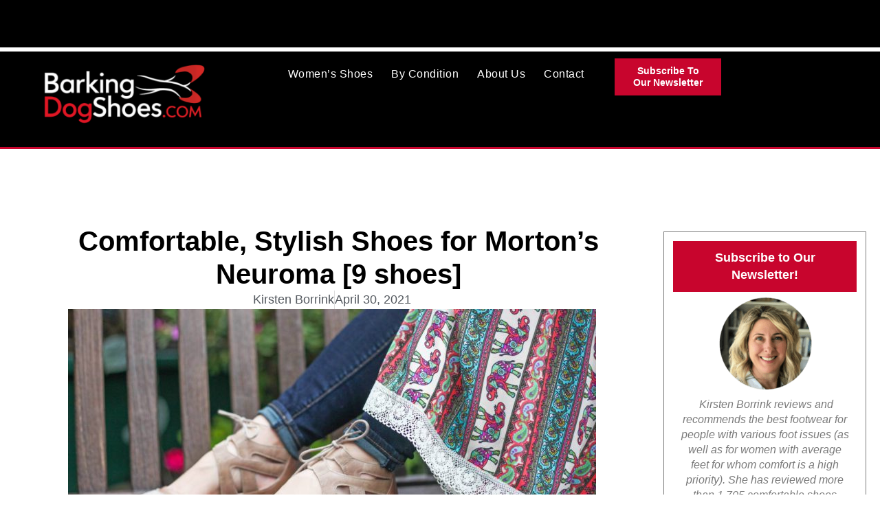

--- FILE ---
content_type: text/html; charset=UTF-8
request_url: https://www.barkingdogshoes.com/comfortable-stylish-neuroma/
body_size: 28456
content:
<!doctype html>
<html lang="en-US">
<head>
	<meta charset="UTF-8">
	<meta name="viewport" content="width=device-width, initial-scale=1">
	<link rel="profile" href="https://gmpg.org/xfn/11">
	<meta name='robots' content='index, follow, max-image-preview:large, max-snippet:-1, max-video-preview:-1' />

            <script data-no-defer="1" data-ezscrex="false" data-cfasync="false" data-pagespeed-no-defer data-cookieconsent="ignore">
                var ctPublicFunctions = {"_ajax_nonce":"4edb279767","_rest_nonce":"9e0bb41c9b","_ajax_url":"\/wp-admin\/admin-ajax.php","_rest_url":"https:\/\/www.barkingdogshoes.com\/wp-json\/","data__cookies_type":"none","data__ajax_type":"rest","data__bot_detector_enabled":"1","data__frontend_data_log_enabled":1,"cookiePrefix":"","wprocket_detected":false,"host_url":"www.barkingdogshoes.com","text__ee_click_to_select":"Click to select the whole data","text__ee_original_email":"The complete one is","text__ee_got_it":"Got it","text__ee_blocked":"Blocked","text__ee_cannot_connect":"Cannot connect","text__ee_cannot_decode":"Can not decode email. Unknown reason","text__ee_email_decoder":"CleanTalk email decoder","text__ee_wait_for_decoding":"The magic is on the way!","text__ee_decoding_process":"Please wait a few seconds while we decode the contact data."}
            </script>
        
            <script data-no-defer="1" data-ezscrex="false" data-cfasync="false" data-pagespeed-no-defer data-cookieconsent="ignore">
                var ctPublic = {"_ajax_nonce":"4edb279767","settings__forms__check_internal":"0","settings__forms__check_external":"0","settings__forms__force_protection":"0","settings__forms__search_test":"1","settings__forms__wc_add_to_cart":"0","settings__data__bot_detector_enabled":"1","settings__sfw__anti_crawler":0,"blog_home":"https:\/\/www.barkingdogshoes.com\/","pixel__setting":"3","pixel__enabled":true,"pixel__url":null,"data__email_check_before_post":"1","data__email_check_exist_post":"1","data__cookies_type":"none","data__key_is_ok":true,"data__visible_fields_required":true,"wl_brandname":"Anti-Spam by CleanTalk","wl_brandname_short":"CleanTalk","ct_checkjs_key":"afcd4aea3e0637bd902e246a61ecd925f67dc16eeaa09a082074fc67dadb31e4","emailEncoderPassKey":"b0b636f951fdb270e581e3534e68fc1a","bot_detector_forms_excluded":"W10=","advancedCacheExists":false,"varnishCacheExists":false,"wc_ajax_add_to_cart":false}
            </script>
        
<!-- Google Tag Manager for WordPress by gtm4wp.com -->
<script data-cfasync="false" data-pagespeed-no-defer>
	var gtm4wp_datalayer_name = "dataLayer";
	var dataLayer = dataLayer || [];
</script>
<!-- End Google Tag Manager for WordPress by gtm4wp.com -->
	<!-- This site is optimized with the Yoast SEO plugin v26.6 - https://yoast.com/wordpress/plugins/seo/ -->
	<title>Comfortable, Stylish Shoes for Morton&#039;s Neuroma [9 shoes]</title>
	<meta name="description" content="Here is a collection of brands, styles and insoles that were recommended by Facebook followers of BarkingDogShoes.com" />
	<link rel="canonical" href="https://www.barkingdogshoes.com/comfortable-stylish-neuroma/" />
	<meta property="og:locale" content="en_US" />
	<meta property="og:type" content="article" />
	<meta property="og:title" content="Comfortable, Stylish Shoes for Morton&#039;s Neuroma [9 shoes]" />
	<meta property="og:description" content="Here is a collection of brands, styles and insoles that were recommended by Facebook followers of BarkingDogShoes.com" />
	<meta property="og:url" content="https://www.barkingdogshoes.com/comfortable-stylish-neuroma/" />
	<meta property="og:site_name" content="Barking Dog Shoes" />
	<meta property="article:publisher" content="https://www.facebook.com/barkingdogshoes/" />
	<meta property="article:published_time" content="2021-04-30T21:46:00+00:00" />
	<meta property="article:modified_time" content="2025-12-05T08:02:54+00:00" />
	<meta property="og:image" content="https://www.barkingdogshoes.com/wp-content/uploads/2019/08/comfortable-shoes-for-teachers-naot-kata-1.jpg" />
	<meta property="og:image:width" content="768" />
	<meta property="og:image:height" content="414" />
	<meta property="og:image:type" content="image/jpeg" />
	<meta name="author" content="Kirsten Borrink" />
	<meta name="twitter:card" content="summary_large_image" />
	<meta name="twitter:creator" content="@barkingdogshoes" />
	<meta name="twitter:site" content="@barkingdogshoes" />
	<meta name="twitter:label1" content="Written by" />
	<meta name="twitter:data1" content="Kirsten Borrink" />
	<meta name="twitter:label2" content="Est. reading time" />
	<meta name="twitter:data2" content="6 minutes" />
	<script type="application/ld+json" class="yoast-schema-graph">{"@context":"https://schema.org","@graph":[{"@type":"Article","@id":"https://www.barkingdogshoes.com/comfortable-stylish-neuroma/#article","isPartOf":{"@id":"https://www.barkingdogshoes.com/comfortable-stylish-neuroma/"},"author":{"name":"Kirsten Borrink","@id":"https://www.barkingdogshoes.com/#/schema/person/4400a5b81d830187551c4500d208fae6"},"headline":"Comfortable, Stylish Shoes for Morton&#8217;s Neuroma [9 shoes]","datePublished":"2021-04-30T21:46:00+00:00","dateModified":"2025-12-05T08:02:54+00:00","mainEntityOfPage":{"@id":"https://www.barkingdogshoes.com/comfortable-stylish-neuroma/"},"wordCount":922,"commentCount":0,"publisher":{"@id":"https://www.barkingdogshoes.com/#organization"},"image":{"@id":"https://www.barkingdogshoes.com/comfortable-stylish-neuroma/#primaryimage"},"thumbnailUrl":"https://www.barkingdogshoes.com/wp-content/uploads/2019/08/comfortable-shoes-for-teachers-naot-kata-1.jpg","keywords":["Morton's Neuroma","Wide Toe Box"],"articleSection":[" Shoes for Morton's Neuroma","Wide Toe Box Shoes"],"inLanguage":"en-US","potentialAction":[{"@type":"CommentAction","name":"Comment","target":["https://www.barkingdogshoes.com/comfortable-stylish-neuroma/#respond"]}]},{"@type":"WebPage","@id":"https://www.barkingdogshoes.com/comfortable-stylish-neuroma/","url":"https://www.barkingdogshoes.com/comfortable-stylish-neuroma/","name":"Comfortable, Stylish Shoes for Morton's Neuroma [9 shoes]","isPartOf":{"@id":"https://www.barkingdogshoes.com/#website"},"primaryImageOfPage":{"@id":"https://www.barkingdogshoes.com/comfortable-stylish-neuroma/#primaryimage"},"image":{"@id":"https://www.barkingdogshoes.com/comfortable-stylish-neuroma/#primaryimage"},"thumbnailUrl":"https://www.barkingdogshoes.com/wp-content/uploads/2019/08/comfortable-shoes-for-teachers-naot-kata-1.jpg","datePublished":"2021-04-30T21:46:00+00:00","dateModified":"2025-12-05T08:02:54+00:00","description":"Here is a collection of brands, styles and insoles that were recommended by Facebook followers of BarkingDogShoes.com","breadcrumb":{"@id":"https://www.barkingdogshoes.com/comfortable-stylish-neuroma/#breadcrumb"},"inLanguage":"en-US","potentialAction":[{"@type":"ReadAction","target":["https://www.barkingdogshoes.com/comfortable-stylish-neuroma/"]}]},{"@type":"ImageObject","inLanguage":"en-US","@id":"https://www.barkingdogshoes.com/comfortable-stylish-neuroma/#primaryimage","url":"https://www.barkingdogshoes.com/wp-content/uploads/2019/08/comfortable-shoes-for-teachers-naot-kata-1.jpg","contentUrl":"https://www.barkingdogshoes.com/wp-content/uploads/2019/08/comfortable-shoes-for-teachers-naot-kata-1.jpg","width":768,"height":414,"caption":"Barking Dog Shoes reviews and recommends the best footwear for people with various foot issues (as well as for women with average feet for whom comfort is a high priority)."},{"@type":"BreadcrumbList","@id":"https://www.barkingdogshoes.com/comfortable-stylish-neuroma/#breadcrumb","itemListElement":[{"@type":"ListItem","position":1,"name":"Home","item":"https://www.barkingdogshoes.com/"},{"@type":"ListItem","position":2,"name":"Comfortable, Stylish Shoes for Morton&#8217;s Neuroma [9 shoes]"}]},{"@type":"WebSite","@id":"https://www.barkingdogshoes.com/#website","url":"https://www.barkingdogshoes.com/","name":"barkingdogshoes.com","description":"Reviewing Comfortable Shoes for Women Since 2007","publisher":{"@id":"https://www.barkingdogshoes.com/#organization"},"potentialAction":[{"@type":"SearchAction","target":{"@type":"EntryPoint","urlTemplate":"https://www.barkingdogshoes.com/?s={search_term_string}"},"query-input":{"@type":"PropertyValueSpecification","valueRequired":true,"valueName":"search_term_string"}}],"inLanguage":"en-US"},{"@type":"Organization","@id":"https://www.barkingdogshoes.com/#organization","name":"Barking Dog Shoes","url":"https://www.barkingdogshoes.com/","logo":{"@type":"ImageObject","inLanguage":"en-US","@id":"https://www.barkingdogshoes.com/#/schema/logo/image/","url":"https://www.barkingdogshoes.com/wp-content/uploads/2024/11/BarkindDogShoes_Logo_375.webp","contentUrl":"https://www.barkingdogshoes.com/wp-content/uploads/2024/11/BarkindDogShoes_Logo_375.webp","width":378,"height":132,"caption":"Barking Dog Shoes"},"image":{"@id":"https://www.barkingdogshoes.com/#/schema/logo/image/"},"sameAs":["https://www.facebook.com/barkingdogshoes/","https://x.com/barkingdogshoes","https://www.youtube.com/channel/UCbq161i8jr78glGmVRseYog","https://www.pinterest.com/barkingdogshoes/"]},{"@type":"Person","@id":"https://www.barkingdogshoes.com/#/schema/person/4400a5b81d830187551c4500d208fae6","name":"Kirsten Borrink","image":{"@type":"ImageObject","inLanguage":"en-US","@id":"https://www.barkingdogshoes.com/#/schema/person/image/","url":"https://secure.gravatar.com/avatar/7213f84bf1eacc471d44838b1dcd27e518bdce2912543e1ec8a7ae1ea23e2d18?s=96&d=mm&r=g","contentUrl":"https://secure.gravatar.com/avatar/7213f84bf1eacc471d44838b1dcd27e518bdce2912543e1ec8a7ae1ea23e2d18?s=96&d=mm&r=g","caption":"Kirsten Borrink"},"url":"https://www.barkingdogshoes.com/author/kirsten-borrink/"}]}</script>
	<!-- / Yoast SEO plugin. -->


<link rel="amphtml" href="https://www.barkingdogshoes.com/comfortable-stylish-neuroma/amp/" /><meta name="generator" content="AMP for WP 1.1.9"/><link rel='dns-prefetch' href='//fd.cleantalk.org' />
<link rel='dns-prefetch' href='//www.googletagmanager.com' />
<link href='//hb.wpmucdn.com' rel='preconnect' />
<link rel="alternate" type="application/rss+xml" title="Barking Dog Shoes &raquo; Feed" href="https://www.barkingdogshoes.com/feed/" />
<link rel="alternate" type="application/rss+xml" title="Barking Dog Shoes &raquo; Comments Feed" href="https://www.barkingdogshoes.com/comments/feed/" />
<link rel="alternate" type="application/rss+xml" title="Barking Dog Shoes &raquo; Comfortable, Stylish Shoes for Morton&#8217;s Neuroma [9 shoes] Comments Feed" href="https://www.barkingdogshoes.com/comfortable-stylish-neuroma/feed/" />
<link rel="alternate" title="oEmbed (JSON)" type="application/json+oembed" href="https://www.barkingdogshoes.com/wp-json/oembed/1.0/embed?url=https%3A%2F%2Fwww.barkingdogshoes.com%2Fcomfortable-stylish-neuroma%2F" />
<link rel="alternate" title="oEmbed (XML)" type="text/xml+oembed" href="https://www.barkingdogshoes.com/wp-json/oembed/1.0/embed?url=https%3A%2F%2Fwww.barkingdogshoes.com%2Fcomfortable-stylish-neuroma%2F&#038;format=xml" />
<style id='wp-img-auto-sizes-contain-inline-css'>
img:is([sizes=auto i],[sizes^="auto," i]){contain-intrinsic-size:3000px 1500px}
/*# sourceURL=wp-img-auto-sizes-contain-inline-css */
</style>
<style id='wp-emoji-styles-inline-css'>

	img.wp-smiley, img.emoji {
		display: inline !important;
		border: none !important;
		box-shadow: none !important;
		height: 1em !important;
		width: 1em !important;
		margin: 0 0.07em !important;
		vertical-align: -0.1em !important;
		background: none !important;
		padding: 0 !important;
	}
/*# sourceURL=wp-emoji-styles-inline-css */
</style>
<link rel='stylesheet' id='wp-block-library-css' href='https://www.barkingdogshoes.com/wp-includes/css/dist/block-library/style.min.css?ver=6.9' media='all' />
<style id='global-styles-inline-css'>
:root{--wp--preset--aspect-ratio--square: 1;--wp--preset--aspect-ratio--4-3: 4/3;--wp--preset--aspect-ratio--3-4: 3/4;--wp--preset--aspect-ratio--3-2: 3/2;--wp--preset--aspect-ratio--2-3: 2/3;--wp--preset--aspect-ratio--16-9: 16/9;--wp--preset--aspect-ratio--9-16: 9/16;--wp--preset--color--black: #000000;--wp--preset--color--cyan-bluish-gray: #abb8c3;--wp--preset--color--white: #ffffff;--wp--preset--color--pale-pink: #f78da7;--wp--preset--color--vivid-red: #cf2e2e;--wp--preset--color--luminous-vivid-orange: #ff6900;--wp--preset--color--luminous-vivid-amber: #fcb900;--wp--preset--color--light-green-cyan: #7bdcb5;--wp--preset--color--vivid-green-cyan: #00d084;--wp--preset--color--pale-cyan-blue: #8ed1fc;--wp--preset--color--vivid-cyan-blue: #0693e3;--wp--preset--color--vivid-purple: #9b51e0;--wp--preset--gradient--vivid-cyan-blue-to-vivid-purple: linear-gradient(135deg,rgb(6,147,227) 0%,rgb(155,81,224) 100%);--wp--preset--gradient--light-green-cyan-to-vivid-green-cyan: linear-gradient(135deg,rgb(122,220,180) 0%,rgb(0,208,130) 100%);--wp--preset--gradient--luminous-vivid-amber-to-luminous-vivid-orange: linear-gradient(135deg,rgb(252,185,0) 0%,rgb(255,105,0) 100%);--wp--preset--gradient--luminous-vivid-orange-to-vivid-red: linear-gradient(135deg,rgb(255,105,0) 0%,rgb(207,46,46) 100%);--wp--preset--gradient--very-light-gray-to-cyan-bluish-gray: linear-gradient(135deg,rgb(238,238,238) 0%,rgb(169,184,195) 100%);--wp--preset--gradient--cool-to-warm-spectrum: linear-gradient(135deg,rgb(74,234,220) 0%,rgb(151,120,209) 20%,rgb(207,42,186) 40%,rgb(238,44,130) 60%,rgb(251,105,98) 80%,rgb(254,248,76) 100%);--wp--preset--gradient--blush-light-purple: linear-gradient(135deg,rgb(255,206,236) 0%,rgb(152,150,240) 100%);--wp--preset--gradient--blush-bordeaux: linear-gradient(135deg,rgb(254,205,165) 0%,rgb(254,45,45) 50%,rgb(107,0,62) 100%);--wp--preset--gradient--luminous-dusk: linear-gradient(135deg,rgb(255,203,112) 0%,rgb(199,81,192) 50%,rgb(65,88,208) 100%);--wp--preset--gradient--pale-ocean: linear-gradient(135deg,rgb(255,245,203) 0%,rgb(182,227,212) 50%,rgb(51,167,181) 100%);--wp--preset--gradient--electric-grass: linear-gradient(135deg,rgb(202,248,128) 0%,rgb(113,206,126) 100%);--wp--preset--gradient--midnight: linear-gradient(135deg,rgb(2,3,129) 0%,rgb(40,116,252) 100%);--wp--preset--font-size--small: 13px;--wp--preset--font-size--medium: 20px;--wp--preset--font-size--large: 36px;--wp--preset--font-size--x-large: 42px;--wp--preset--spacing--20: 0.44rem;--wp--preset--spacing--30: 0.67rem;--wp--preset--spacing--40: 1rem;--wp--preset--spacing--50: 1.5rem;--wp--preset--spacing--60: 2.25rem;--wp--preset--spacing--70: 3.38rem;--wp--preset--spacing--80: 5.06rem;--wp--preset--shadow--natural: 6px 6px 9px rgba(0, 0, 0, 0.2);--wp--preset--shadow--deep: 12px 12px 50px rgba(0, 0, 0, 0.4);--wp--preset--shadow--sharp: 6px 6px 0px rgba(0, 0, 0, 0.2);--wp--preset--shadow--outlined: 6px 6px 0px -3px rgb(255, 255, 255), 6px 6px rgb(0, 0, 0);--wp--preset--shadow--crisp: 6px 6px 0px rgb(0, 0, 0);}:root { --wp--style--global--content-size: 800px;--wp--style--global--wide-size: 1200px; }:where(body) { margin: 0; }.wp-site-blocks > .alignleft { float: left; margin-right: 2em; }.wp-site-blocks > .alignright { float: right; margin-left: 2em; }.wp-site-blocks > .aligncenter { justify-content: center; margin-left: auto; margin-right: auto; }:where(.wp-site-blocks) > * { margin-block-start: 24px; margin-block-end: 0; }:where(.wp-site-blocks) > :first-child { margin-block-start: 0; }:where(.wp-site-blocks) > :last-child { margin-block-end: 0; }:root { --wp--style--block-gap: 24px; }:root :where(.is-layout-flow) > :first-child{margin-block-start: 0;}:root :where(.is-layout-flow) > :last-child{margin-block-end: 0;}:root :where(.is-layout-flow) > *{margin-block-start: 24px;margin-block-end: 0;}:root :where(.is-layout-constrained) > :first-child{margin-block-start: 0;}:root :where(.is-layout-constrained) > :last-child{margin-block-end: 0;}:root :where(.is-layout-constrained) > *{margin-block-start: 24px;margin-block-end: 0;}:root :where(.is-layout-flex){gap: 24px;}:root :where(.is-layout-grid){gap: 24px;}.is-layout-flow > .alignleft{float: left;margin-inline-start: 0;margin-inline-end: 2em;}.is-layout-flow > .alignright{float: right;margin-inline-start: 2em;margin-inline-end: 0;}.is-layout-flow > .aligncenter{margin-left: auto !important;margin-right: auto !important;}.is-layout-constrained > .alignleft{float: left;margin-inline-start: 0;margin-inline-end: 2em;}.is-layout-constrained > .alignright{float: right;margin-inline-start: 2em;margin-inline-end: 0;}.is-layout-constrained > .aligncenter{margin-left: auto !important;margin-right: auto !important;}.is-layout-constrained > :where(:not(.alignleft):not(.alignright):not(.alignfull)){max-width: var(--wp--style--global--content-size);margin-left: auto !important;margin-right: auto !important;}.is-layout-constrained > .alignwide{max-width: var(--wp--style--global--wide-size);}body .is-layout-flex{display: flex;}.is-layout-flex{flex-wrap: wrap;align-items: center;}.is-layout-flex > :is(*, div){margin: 0;}body .is-layout-grid{display: grid;}.is-layout-grid > :is(*, div){margin: 0;}body{padding-top: 0px;padding-right: 0px;padding-bottom: 0px;padding-left: 0px;}a:where(:not(.wp-element-button)){text-decoration: underline;}:root :where(.wp-element-button, .wp-block-button__link){background-color: #32373c;border-width: 0;color: #fff;font-family: inherit;font-size: inherit;font-style: inherit;font-weight: inherit;letter-spacing: inherit;line-height: inherit;padding-top: calc(0.667em + 2px);padding-right: calc(1.333em + 2px);padding-bottom: calc(0.667em + 2px);padding-left: calc(1.333em + 2px);text-decoration: none;text-transform: inherit;}.has-black-color{color: var(--wp--preset--color--black) !important;}.has-cyan-bluish-gray-color{color: var(--wp--preset--color--cyan-bluish-gray) !important;}.has-white-color{color: var(--wp--preset--color--white) !important;}.has-pale-pink-color{color: var(--wp--preset--color--pale-pink) !important;}.has-vivid-red-color{color: var(--wp--preset--color--vivid-red) !important;}.has-luminous-vivid-orange-color{color: var(--wp--preset--color--luminous-vivid-orange) !important;}.has-luminous-vivid-amber-color{color: var(--wp--preset--color--luminous-vivid-amber) !important;}.has-light-green-cyan-color{color: var(--wp--preset--color--light-green-cyan) !important;}.has-vivid-green-cyan-color{color: var(--wp--preset--color--vivid-green-cyan) !important;}.has-pale-cyan-blue-color{color: var(--wp--preset--color--pale-cyan-blue) !important;}.has-vivid-cyan-blue-color{color: var(--wp--preset--color--vivid-cyan-blue) !important;}.has-vivid-purple-color{color: var(--wp--preset--color--vivid-purple) !important;}.has-black-background-color{background-color: var(--wp--preset--color--black) !important;}.has-cyan-bluish-gray-background-color{background-color: var(--wp--preset--color--cyan-bluish-gray) !important;}.has-white-background-color{background-color: var(--wp--preset--color--white) !important;}.has-pale-pink-background-color{background-color: var(--wp--preset--color--pale-pink) !important;}.has-vivid-red-background-color{background-color: var(--wp--preset--color--vivid-red) !important;}.has-luminous-vivid-orange-background-color{background-color: var(--wp--preset--color--luminous-vivid-orange) !important;}.has-luminous-vivid-amber-background-color{background-color: var(--wp--preset--color--luminous-vivid-amber) !important;}.has-light-green-cyan-background-color{background-color: var(--wp--preset--color--light-green-cyan) !important;}.has-vivid-green-cyan-background-color{background-color: var(--wp--preset--color--vivid-green-cyan) !important;}.has-pale-cyan-blue-background-color{background-color: var(--wp--preset--color--pale-cyan-blue) !important;}.has-vivid-cyan-blue-background-color{background-color: var(--wp--preset--color--vivid-cyan-blue) !important;}.has-vivid-purple-background-color{background-color: var(--wp--preset--color--vivid-purple) !important;}.has-black-border-color{border-color: var(--wp--preset--color--black) !important;}.has-cyan-bluish-gray-border-color{border-color: var(--wp--preset--color--cyan-bluish-gray) !important;}.has-white-border-color{border-color: var(--wp--preset--color--white) !important;}.has-pale-pink-border-color{border-color: var(--wp--preset--color--pale-pink) !important;}.has-vivid-red-border-color{border-color: var(--wp--preset--color--vivid-red) !important;}.has-luminous-vivid-orange-border-color{border-color: var(--wp--preset--color--luminous-vivid-orange) !important;}.has-luminous-vivid-amber-border-color{border-color: var(--wp--preset--color--luminous-vivid-amber) !important;}.has-light-green-cyan-border-color{border-color: var(--wp--preset--color--light-green-cyan) !important;}.has-vivid-green-cyan-border-color{border-color: var(--wp--preset--color--vivid-green-cyan) !important;}.has-pale-cyan-blue-border-color{border-color: var(--wp--preset--color--pale-cyan-blue) !important;}.has-vivid-cyan-blue-border-color{border-color: var(--wp--preset--color--vivid-cyan-blue) !important;}.has-vivid-purple-border-color{border-color: var(--wp--preset--color--vivid-purple) !important;}.has-vivid-cyan-blue-to-vivid-purple-gradient-background{background: var(--wp--preset--gradient--vivid-cyan-blue-to-vivid-purple) !important;}.has-light-green-cyan-to-vivid-green-cyan-gradient-background{background: var(--wp--preset--gradient--light-green-cyan-to-vivid-green-cyan) !important;}.has-luminous-vivid-amber-to-luminous-vivid-orange-gradient-background{background: var(--wp--preset--gradient--luminous-vivid-amber-to-luminous-vivid-orange) !important;}.has-luminous-vivid-orange-to-vivid-red-gradient-background{background: var(--wp--preset--gradient--luminous-vivid-orange-to-vivid-red) !important;}.has-very-light-gray-to-cyan-bluish-gray-gradient-background{background: var(--wp--preset--gradient--very-light-gray-to-cyan-bluish-gray) !important;}.has-cool-to-warm-spectrum-gradient-background{background: var(--wp--preset--gradient--cool-to-warm-spectrum) !important;}.has-blush-light-purple-gradient-background{background: var(--wp--preset--gradient--blush-light-purple) !important;}.has-blush-bordeaux-gradient-background{background: var(--wp--preset--gradient--blush-bordeaux) !important;}.has-luminous-dusk-gradient-background{background: var(--wp--preset--gradient--luminous-dusk) !important;}.has-pale-ocean-gradient-background{background: var(--wp--preset--gradient--pale-ocean) !important;}.has-electric-grass-gradient-background{background: var(--wp--preset--gradient--electric-grass) !important;}.has-midnight-gradient-background{background: var(--wp--preset--gradient--midnight) !important;}.has-small-font-size{font-size: var(--wp--preset--font-size--small) !important;}.has-medium-font-size{font-size: var(--wp--preset--font-size--medium) !important;}.has-large-font-size{font-size: var(--wp--preset--font-size--large) !important;}.has-x-large-font-size{font-size: var(--wp--preset--font-size--x-large) !important;}
:root :where(.wp-block-pullquote){font-size: 1.5em;line-height: 1.6;}
/*# sourceURL=global-styles-inline-css */
</style>
<link rel='stylesheet' id='cleantalk-public-css-css' href='https://www.barkingdogshoes.com/wp-content/plugins/cleantalk-spam-protect/css/cleantalk-public.min.css?ver=6.70.1_1766151230' media='all' />
<link rel='stylesheet' id='cleantalk-email-decoder-css-css' href='https://www.barkingdogshoes.com/wp-content/plugins/cleantalk-spam-protect/css/cleantalk-email-decoder.min.css?ver=6.70.1_1766151230' media='all' />
<link rel='stylesheet' id='uag-style-44450-css' href='https://www.barkingdogshoes.com/wp-content/uploads/uag-plugin/assets/44000/uag-css-44450.css?ver=1766156863' media='all' />
<link rel='stylesheet' id='hello-elementor-css' href='https://www.barkingdogshoes.com/wp-content/themes/hello-elementor/assets/css/reset.css?ver=3.4.5' media='all' />
<link rel='stylesheet' id='hello-elementor-theme-style-css' href='https://www.barkingdogshoes.com/wp-content/themes/hello-elementor/assets/css/theme.css?ver=3.4.5' media='all' />
<link rel='stylesheet' id='hello-elementor-header-footer-css' href='https://www.barkingdogshoes.com/wp-content/themes/hello-elementor/assets/css/header-footer.css?ver=3.4.5' media='all' />
<link rel='stylesheet' id='elementor-frontend-css' href='https://www.barkingdogshoes.com/wp-content/uploads/elementor/css/custom-frontend.min.css?ver=1766151239' media='all' />
<link rel='stylesheet' id='elementor-post-8-css' href='https://www.barkingdogshoes.com/wp-content/uploads/elementor/css/post-8.css?ver=1766151239' media='all' />
<link rel='stylesheet' id='widget-search-css' href='https://www.barkingdogshoes.com/wp-content/plugins/elementor-pro/assets/css/widget-search.min.css?ver=3.33.2' media='all' />
<link rel='stylesheet' id='e-sticky-css' href='https://www.barkingdogshoes.com/wp-content/plugins/elementor-pro/assets/css/modules/sticky.min.css?ver=3.33.2' media='all' />
<link rel='stylesheet' id='widget-image-css' href='https://www.barkingdogshoes.com/wp-content/plugins/elementor/assets/css/widget-image.min.css?ver=3.33.6' media='all' />
<link rel='stylesheet' id='widget-nav-menu-css' href='https://www.barkingdogshoes.com/wp-content/uploads/elementor/css/custom-pro-widget-nav-menu.min.css?ver=1766151239' media='all' />
<link rel='stylesheet' id='e-animation-float-css' href='https://www.barkingdogshoes.com/wp-content/plugins/elementor/assets/lib/animations/styles/e-animation-float.min.css?ver=3.33.6' media='all' />
<link rel='stylesheet' id='widget-heading-css' href='https://www.barkingdogshoes.com/wp-content/plugins/elementor/assets/css/widget-heading.min.css?ver=3.33.6' media='all' />
<link rel='stylesheet' id='widget-social-icons-css' href='https://www.barkingdogshoes.com/wp-content/plugins/elementor/assets/css/widget-social-icons.min.css?ver=3.33.6' media='all' />
<link rel='stylesheet' id='e-apple-webkit-css' href='https://www.barkingdogshoes.com/wp-content/uploads/elementor/css/custom-apple-webkit.min.css?ver=1766151239' media='all' />
<link rel='stylesheet' id='widget-icon-list-css' href='https://www.barkingdogshoes.com/wp-content/uploads/elementor/css/custom-widget-icon-list.min.css?ver=1766151239' media='all' />
<link rel='stylesheet' id='widget-search-form-css' href='https://www.barkingdogshoes.com/wp-content/plugins/elementor-pro/assets/css/widget-search-form.min.css?ver=3.33.2' media='all' />
<link rel='stylesheet' id='elementor-icons-shared-0-css' href='https://www.barkingdogshoes.com/wp-content/plugins/elementor/assets/lib/font-awesome/css/fontawesome.min.css?ver=5.15.3' media='all' />
<link rel='stylesheet' id='elementor-icons-fa-solid-css' href='https://www.barkingdogshoes.com/wp-content/plugins/elementor/assets/lib/font-awesome/css/solid.min.css?ver=5.15.3' media='all' />
<link rel='stylesheet' id='widget-posts-css' href='https://www.barkingdogshoes.com/wp-content/plugins/elementor-pro/assets/css/widget-posts.min.css?ver=3.33.2' media='all' />
<link rel='stylesheet' id='widget-post-info-css' href='https://www.barkingdogshoes.com/wp-content/plugins/elementor-pro/assets/css/widget-post-info.min.css?ver=3.33.2' media='all' />
<link rel='stylesheet' id='elementor-icons-fa-regular-css' href='https://www.barkingdogshoes.com/wp-content/plugins/elementor/assets/lib/font-awesome/css/regular.min.css?ver=5.15.3' media='all' />
<link rel='stylesheet' id='widget-share-buttons-css' href='https://www.barkingdogshoes.com/wp-content/plugins/elementor-pro/assets/css/widget-share-buttons.min.css?ver=3.33.2' media='all' />
<link rel='stylesheet' id='elementor-icons-fa-brands-css' href='https://www.barkingdogshoes.com/wp-content/plugins/elementor/assets/lib/font-awesome/css/brands.min.css?ver=5.15.3' media='all' />
<link rel='stylesheet' id='elementor-icons-css' href='https://www.barkingdogshoes.com/wp-content/plugins/elementor/assets/lib/eicons/css/elementor-icons.min.css?ver=5.44.0' media='all' />
<link rel='stylesheet' id='elementor-post-43043-css' href='https://www.barkingdogshoes.com/wp-content/uploads/elementor/css/post-43043.css?ver=1766151240' media='all' />
<link rel='stylesheet' id='elementor-post-353-css' href='https://www.barkingdogshoes.com/wp-content/uploads/elementor/css/post-353.css?ver=1766151240' media='all' />
<link rel='stylesheet' id='elementor-post-1470-css' href='https://www.barkingdogshoes.com/wp-content/uploads/elementor/css/post-1470.css?ver=1766151240' media='all' />
<script src="https://www.barkingdogshoes.com/wp-content/plugins/cleantalk-spam-protect/js/apbct-public-bundle.min.js?ver=6.70.1_1766151231" id="apbct-public-bundle.min-js-js"></script>
<script src="https://fd.cleantalk.org/ct-bot-detector-wrapper.js?ver=6.70.1" id="ct_bot_detector-js" defer data-wp-strategy="defer"></script>
<script src="https://www.barkingdogshoes.com/wp-includes/js/jquery/jquery.min.js?ver=3.7.1" id="jquery-core-js"></script>
<script src="https://www.barkingdogshoes.com/wp-includes/js/jquery/jquery-migrate.min.js?ver=3.4.1" id="jquery-migrate-js"></script>
<link rel="https://api.w.org/" href="https://www.barkingdogshoes.com/wp-json/" /><link rel="alternate" title="JSON" type="application/json" href="https://www.barkingdogshoes.com/wp-json/wp/v2/posts/44450" /><link rel="EditURI" type="application/rsd+xml" title="RSD" href="https://www.barkingdogshoes.com/xmlrpc.php?rsd" />
<meta name="generator" content="WordPress 6.9" />
<link rel='shortlink' href='https://www.barkingdogshoes.com/?p=44450' />

		<!-- GA Google Analytics @ https://m0n.co/ga -->
		<script async src="https://www.googletagmanager.com/gtag/js?id=G-71PY9TJ5VP"></script>
		<script>
			window.dataLayer = window.dataLayer || [];
			function gtag(){dataLayer.push(arguments);}
			gtag('js', new Date());
			gtag('config', 'G-71PY9TJ5VP');
		</script>

	<meta name="generator" content="Site Kit by Google 1.168.0" />
<!-- Google Tag Manager for WordPress by gtm4wp.com -->
<!-- GTM Container placement set to off -->
<script data-cfasync="false" data-pagespeed-no-defer>
	var dataLayer_content = {"pagePostType":"post","pagePostType2":"single-post","pageCategory":["shoes-for-mortons-neuroma","wide-toe-box-shoes"],"pageAttributes":["mortons-neuroma","wide-toe-box"],"pagePostAuthor":"Kirsten Borrink"};
	dataLayer.push( dataLayer_content );
</script>
<script data-cfasync="false" data-pagespeed-no-defer>
	console.warn && console.warn("[GTM4WP] Google Tag Manager container code placement set to OFF !!!");
	console.warn && console.warn("[GTM4WP] Data layer codes are active but GTM container must be loaded using custom coding !!!");
</script>
<!-- End Google Tag Manager for WordPress by gtm4wp.com --><meta name="generator" content="Elementor 3.33.6; features: additional_custom_breakpoints; settings: css_print_method-external, google_font-disabled, font_display-swap">
<style id="uagb-style-conditional-extension">@media (min-width: 1025px){body .uag-hide-desktop.uagb-google-map__wrap,body .uag-hide-desktop{display:none !important}}@media (min-width: 768px) and (max-width: 1024px){body .uag-hide-tab.uagb-google-map__wrap,body .uag-hide-tab{display:none !important}}@media (max-width: 767px){body .uag-hide-mob.uagb-google-map__wrap,body .uag-hide-mob{display:none !important}}</style><link rel="icon" href="https://www.barkingdogshoes.com/wp-content/uploads/2024/11/cropped-Favicon2-1-32x32.webp" sizes="32x32" />
<link rel="icon" href="https://www.barkingdogshoes.com/wp-content/uploads/2024/11/cropped-Favicon2-1-192x192.webp" sizes="192x192" />
<link rel="apple-touch-icon" href="https://www.barkingdogshoes.com/wp-content/uploads/2024/11/cropped-Favicon2-1-180x180.webp" />
<meta name="msapplication-TileImage" content="https://www.barkingdogshoes.com/wp-content/uploads/2024/11/cropped-Favicon2-1-270x270.webp" />
		<style id="wp-custom-css">
			
.shrinker.elementor-sticky--effects {
	background: #fff;
        height: (set your header height after shrinking in pixels)!important;
	padding-top:6px!important;
	padding-bottom: 2px!important;
	box-shadow: 0px 6px 30px -4px rgba(0,0,0,.05);
	transition: all .2s linear!important;
	-webkit-transition: all .2s linear!important;
	-moz-transition: all .2s linear!important;
}

/* shrinking logo image */

.shrinking-logo img {
	width: 275px!important;
	transition: all .2s linear!important;
	-webkit-transition: all .2s linear!important;
	-moz-transition: all .2s linear!important;
}

.shrinker.elementor-sticky--effects img {
	width: 150px!important;
	transition: all .2s linear!important;
	-webkit-transition: all .2s linear!important;
	-moz-transition: all .2s linear!important;
}

		</style>
		</head>
<body class="wp-singular post-template-default single single-post postid-44450 single-format-standard wp-custom-logo wp-embed-responsive wp-theme-hello-elementor eio-default hello-elementor-default elementor-default elementor-kit-8 elementor-page-1470">


<a class="skip-link screen-reader-text" href="#content">Skip to content</a>

		<header data-elementor-type="header" data-elementor-id="43043" class="elementor elementor-43043 elementor-location-header" data-elementor-post-type="elementor_library">
			<div class="elementor-element elementor-element-631daa9 e-flex e-con-boxed e-con e-parent" data-id="631daa9" data-element_type="container" data-settings="{&quot;background_background&quot;:&quot;classic&quot;,&quot;sticky&quot;:&quot;top&quot;,&quot;sticky_on&quot;:[&quot;desktop&quot;,&quot;laptop&quot;,&quot;tablet_extra&quot;,&quot;tablet&quot;,&quot;mobile_extra&quot;,&quot;mobile&quot;],&quot;sticky_offset&quot;:0,&quot;sticky_effects_offset&quot;:0,&quot;sticky_anchor_link_offset&quot;:0}">
					<div class="e-con-inner">
				<div class="elementor-element elementor-element-12ee966 elementor-widget elementor-widget-search" data-id="12ee966" data-element_type="widget" data-settings="{&quot;submit_trigger&quot;:&quot;click_submit&quot;,&quot;pagination_type_options&quot;:&quot;none&quot;}" data-widget_type="search.default">
				<div class="elementor-widget-container">
							<search class="e-search hidden" role="search">
			<form class="e-search-form" action="https://www.barkingdogshoes.com" method="get">

				
				<label class="e-search-label" for="search-12ee966">
					<span class="elementor-screen-only">
						Search					</span>
									</label>

				<div class="e-search-input-wrapper">
					<input id="search-12ee966" placeholder="Search Women&#039;s Shoes by Style, Condition, Etc." class="e-search-input" type="search" name="s" value="" autocomplete="off" role="combobox" aria-autocomplete="list" aria-expanded="false" aria-controls="results-12ee966" aria-haspopup="listbox">
					<i aria-hidden="true" class="fas fa-times"></i>										<output id="results-12ee966" class="e-search-results-container hide-loader" aria-live="polite" aria-atomic="true" aria-label="Results for search" tabindex="0">
						<div class="e-search-results"></div>
											</output>
									</div>
				
				
				<button class="e-search-submit  " type="submit">
					
										<span class="">
						Search					</span>
									</button>
				<input type="hidden" name="e_search_props" value="12ee966-43043">
			</form>
		</search>
						</div>
				</div>
					</div>
				</div>
		<div class="elementor-element elementor-element-78d7f201 e-con-full e-flex e-con e-parent" data-id="78d7f201" data-element_type="container" data-settings="{&quot;background_background&quot;:&quot;classic&quot;}">
		<div class="elementor-element elementor-element-21047ab2 e-con-full e-flex e-con e-child" data-id="21047ab2" data-element_type="container">
				<div class="elementor-element elementor-element-c95b2dc elementor-widget-laptop__width-initial elementor-widget elementor-widget-image" data-id="c95b2dc" data-element_type="widget" data-widget_type="image.default">
				<div class="elementor-widget-container">
																<a href="https://www.barkingdogshoes.com/">
							<img width="378" height="132" src="https://www.barkingdogshoes.com/wp-content/uploads/2025/06/Untitled-design-48.png" class="attachment-large size-large wp-image-46013" alt="" srcset="https://www.barkingdogshoes.com/wp-content/uploads/2025/06/Untitled-design-48.png 378w, https://www.barkingdogshoes.com/wp-content/uploads/2025/06/Untitled-design-48-300x105.png 300w" sizes="(max-width: 378px) 100vw, 378px" />								</a>
															</div>
				</div>
				</div>
		<div class="elementor-element elementor-element-4965db88 e-con-full e-flex e-con e-child" data-id="4965db88" data-element_type="container">
				<div class="elementor-element elementor-element-2cd94ad8 elementor-nav-menu__align-center elementor-nav-menu--dropdown-tablet elementor-nav-menu__text-align-aside elementor-nav-menu--toggle elementor-nav-menu--burger elementor-widget elementor-widget-nav-menu" data-id="2cd94ad8" data-element_type="widget" data-settings="{&quot;layout&quot;:&quot;horizontal&quot;,&quot;submenu_icon&quot;:{&quot;value&quot;:&quot;&lt;i class=\&quot;fas fa-caret-down\&quot; aria-hidden=\&quot;true\&quot;&gt;&lt;\/i&gt;&quot;,&quot;library&quot;:&quot;fa-solid&quot;},&quot;toggle&quot;:&quot;burger&quot;}" data-widget_type="nav-menu.default">
				<div class="elementor-widget-container">
								<nav aria-label="Menu" class="elementor-nav-menu--main elementor-nav-menu__container elementor-nav-menu--layout-horizontal e--pointer-text e--animation-none">
				<ul id="menu-1-2cd94ad8" class="elementor-nav-menu"><li class="menu-item menu-item-type-post_type menu-item-object-page menu-item-has-children menu-item-341"><a href="https://www.barkingdogshoes.com/womens-shoes/" class="elementor-item">Women’s Shoes</a>
<ul class="sub-menu elementor-nav-menu--dropdown">
	<li class="menu-item menu-item-type-post_type menu-item-object-page menu-item-42424"><a href="https://www.barkingdogshoes.com/womens-shoes/boots/" class="elementor-sub-item">Boots</a></li>
	<li class="menu-item menu-item-type-post_type menu-item-object-page menu-item-42423"><a href="https://www.barkingdogshoes.com/womens-shoes/flats/" class="elementor-sub-item">Flats</a></li>
	<li class="menu-item menu-item-type-post_type menu-item-object-page menu-item-42422"><a href="https://www.barkingdogshoes.com/womens-shoes/heels/" class="elementor-sub-item">Heels</a></li>
	<li class="menu-item menu-item-type-post_type menu-item-object-page menu-item-42421"><a href="https://www.barkingdogshoes.com/womens-shoes/sandals/" class="elementor-sub-item">Sandals</a></li>
	<li class="menu-item menu-item-type-post_type menu-item-object-page menu-item-42419"><a href="https://www.barkingdogshoes.com/womens-shoes/slippers/" class="elementor-sub-item">Slippers</a></li>
	<li class="menu-item menu-item-type-post_type menu-item-object-page menu-item-42426"><a href="https://www.barkingdogshoes.com/womens-shoes/sneakers-and-athletics/" class="elementor-sub-item">Sneakers</a></li>
</ul>
</li>
<li class="menu-item menu-item-type-custom menu-item-object-custom menu-item-has-children menu-item-40723"><a class="elementor-item">By Condition</a>
<ul class="sub-menu elementor-nav-menu--dropdown">
	<li class="menu-item menu-item-type-custom menu-item-object-custom menu-item-46674"><a href="https://www.barkingdogshoes.com/shoes-for-ball-of-foot-pain/" class="elementor-sub-item">Ball of Foot Pain</a></li>
	<li class="menu-item menu-item-type-post_type menu-item-object-page menu-item-41961"><a href="https://www.barkingdogshoes.com/by-condition/bunions/" class="elementor-sub-item">Bunions</a></li>
	<li class="menu-item menu-item-type-custom menu-item-object-custom menu-item-46673"><a href="https://www.barkingdogshoes.com/hallux-rigidus-shoes-hallux-limitus/" class="elementor-sub-item">Hallux Rigidus</a></li>
	<li class="menu-item menu-item-type-post_type menu-item-object-page menu-item-41959"><a href="https://www.barkingdogshoes.com/by-condition/hammertoes/" class="elementor-sub-item">Hammertoes</a></li>
	<li class="menu-item menu-item-type-post_type menu-item-object-page menu-item-41958"><a href="https://www.barkingdogshoes.com/by-condition/mortons-neuroma/" class="elementor-sub-item">Morton’s Neuroma</a></li>
	<li class="menu-item menu-item-type-post_type menu-item-object-page menu-item-41957"><a href="https://www.barkingdogshoes.com/by-condition/orthotic-friendly/" class="elementor-sub-item">Orthotic Friendly</a></li>
	<li class="menu-item menu-item-type-post_type menu-item-object-page menu-item-41956"><a href="https://www.barkingdogshoes.com/by-condition/plantar-fasciitis/" class="elementor-sub-item">Plantar Fasciitis</a></li>
</ul>
</li>
<li class="menu-item menu-item-type-post_type menu-item-object-page menu-item-342"><a href="https://www.barkingdogshoes.com/about-us/" class="elementor-item">About Us</a></li>
<li class="menu-item menu-item-type-post_type menu-item-object-page menu-item-346"><a href="https://www.barkingdogshoes.com/contact/" class="elementor-item">Contact</a></li>
</ul>			</nav>
					<div class="elementor-menu-toggle" role="button" tabindex="0" aria-label="Menu Toggle" aria-expanded="false">
			<i aria-hidden="true" role="presentation" class="elementor-menu-toggle__icon--open eicon-menu-bar"></i><i aria-hidden="true" role="presentation" class="elementor-menu-toggle__icon--close eicon-close"></i>		</div>
					<nav class="elementor-nav-menu--dropdown elementor-nav-menu__container" aria-hidden="true">
				<ul id="menu-2-2cd94ad8" class="elementor-nav-menu"><li class="menu-item menu-item-type-post_type menu-item-object-page menu-item-has-children menu-item-341"><a href="https://www.barkingdogshoes.com/womens-shoes/" class="elementor-item" tabindex="-1">Women’s Shoes</a>
<ul class="sub-menu elementor-nav-menu--dropdown">
	<li class="menu-item menu-item-type-post_type menu-item-object-page menu-item-42424"><a href="https://www.barkingdogshoes.com/womens-shoes/boots/" class="elementor-sub-item" tabindex="-1">Boots</a></li>
	<li class="menu-item menu-item-type-post_type menu-item-object-page menu-item-42423"><a href="https://www.barkingdogshoes.com/womens-shoes/flats/" class="elementor-sub-item" tabindex="-1">Flats</a></li>
	<li class="menu-item menu-item-type-post_type menu-item-object-page menu-item-42422"><a href="https://www.barkingdogshoes.com/womens-shoes/heels/" class="elementor-sub-item" tabindex="-1">Heels</a></li>
	<li class="menu-item menu-item-type-post_type menu-item-object-page menu-item-42421"><a href="https://www.barkingdogshoes.com/womens-shoes/sandals/" class="elementor-sub-item" tabindex="-1">Sandals</a></li>
	<li class="menu-item menu-item-type-post_type menu-item-object-page menu-item-42419"><a href="https://www.barkingdogshoes.com/womens-shoes/slippers/" class="elementor-sub-item" tabindex="-1">Slippers</a></li>
	<li class="menu-item menu-item-type-post_type menu-item-object-page menu-item-42426"><a href="https://www.barkingdogshoes.com/womens-shoes/sneakers-and-athletics/" class="elementor-sub-item" tabindex="-1">Sneakers</a></li>
</ul>
</li>
<li class="menu-item menu-item-type-custom menu-item-object-custom menu-item-has-children menu-item-40723"><a class="elementor-item" tabindex="-1">By Condition</a>
<ul class="sub-menu elementor-nav-menu--dropdown">
	<li class="menu-item menu-item-type-custom menu-item-object-custom menu-item-46674"><a href="https://www.barkingdogshoes.com/shoes-for-ball-of-foot-pain/" class="elementor-sub-item" tabindex="-1">Ball of Foot Pain</a></li>
	<li class="menu-item menu-item-type-post_type menu-item-object-page menu-item-41961"><a href="https://www.barkingdogshoes.com/by-condition/bunions/" class="elementor-sub-item" tabindex="-1">Bunions</a></li>
	<li class="menu-item menu-item-type-custom menu-item-object-custom menu-item-46673"><a href="https://www.barkingdogshoes.com/hallux-rigidus-shoes-hallux-limitus/" class="elementor-sub-item" tabindex="-1">Hallux Rigidus</a></li>
	<li class="menu-item menu-item-type-post_type menu-item-object-page menu-item-41959"><a href="https://www.barkingdogshoes.com/by-condition/hammertoes/" class="elementor-sub-item" tabindex="-1">Hammertoes</a></li>
	<li class="menu-item menu-item-type-post_type menu-item-object-page menu-item-41958"><a href="https://www.barkingdogshoes.com/by-condition/mortons-neuroma/" class="elementor-sub-item" tabindex="-1">Morton’s Neuroma</a></li>
	<li class="menu-item menu-item-type-post_type menu-item-object-page menu-item-41957"><a href="https://www.barkingdogshoes.com/by-condition/orthotic-friendly/" class="elementor-sub-item" tabindex="-1">Orthotic Friendly</a></li>
	<li class="menu-item menu-item-type-post_type menu-item-object-page menu-item-41956"><a href="https://www.barkingdogshoes.com/by-condition/plantar-fasciitis/" class="elementor-sub-item" tabindex="-1">Plantar Fasciitis</a></li>
</ul>
</li>
<li class="menu-item menu-item-type-post_type menu-item-object-page menu-item-342"><a href="https://www.barkingdogshoes.com/about-us/" class="elementor-item" tabindex="-1">About Us</a></li>
<li class="menu-item menu-item-type-post_type menu-item-object-page menu-item-346"><a href="https://www.barkingdogshoes.com/contact/" class="elementor-item" tabindex="-1">Contact</a></li>
</ul>			</nav>
						</div>
				</div>
				</div>
		<div class="elementor-element elementor-element-3e8df096 e-con-full e-flex e-con e-child" data-id="3e8df096" data-element_type="container">
				<div class="elementor-element elementor-element-7af3adaa elementor-align-left elementor-widget elementor-widget-button" data-id="7af3adaa" data-element_type="widget" data-widget_type="button.default">
				<div class="elementor-widget-container">
									<div class="elementor-button-wrapper">
					<a class="elementor-button elementor-button-link elementor-size-sm elementor-animation-float" href="https://barkingdogshoes.aweb.page/comfortable-fashion-shoe-reviews" target="_blank">
						<span class="elementor-button-content-wrapper">
									<span class="elementor-button-text">Subscribe To Our Newsletter</span>
					</span>
					</a>
				</div>
								</div>
				</div>
				</div>
				</div>
				</header>
				<div data-elementor-type="single-post" data-elementor-id="1470" class="elementor elementor-1470 elementor-location-single post-44450 post type-post status-publish format-standard has-post-thumbnail hentry category-shoes-for-mortons-neuroma category-wide-toe-box-shoes tag-mortons-neuroma tag-wide-toe-box" data-elementor-post-type="elementor_library">
			<div class="elementor-element elementor-element-3e62547 e-flex e-con-boxed e-con e-parent" data-id="3e62547" data-element_type="container">
					<div class="e-con-inner">
		<div class="elementor-element elementor-element-4881255 e-con-full e-flex e-con e-child" data-id="4881255" data-element_type="container">
				<div class="elementor-element elementor-element-abda827 elementor-widget elementor-widget-theme-post-title elementor-page-title elementor-widget-heading" data-id="abda827" data-element_type="widget" data-widget_type="theme-post-title.default">
				<div class="elementor-widget-container">
					<h1 class="elementor-heading-title elementor-size-default">Comfortable, Stylish Shoes for Morton&#8217;s Neuroma [9 shoes]</h1>				</div>
				</div>
				<div class="elementor-element elementor-element-f60be3b elementor-align-center elementor-widget elementor-widget-post-info" data-id="f60be3b" data-element_type="widget" data-widget_type="post-info.default">
				<div class="elementor-widget-container">
							<ul class="elementor-inline-items elementor-icon-list-items elementor-post-info">
								<li class="elementor-icon-list-item elementor-repeater-item-98e14a7 elementor-inline-item" itemprop="author">
													<span class="elementor-icon-list-text elementor-post-info__item elementor-post-info__item--type-author">
										Kirsten Borrink					</span>
								</li>
				<li class="elementor-icon-list-item elementor-repeater-item-de57440 elementor-inline-item" itemprop="datePublished">
													<span class="elementor-icon-list-text elementor-post-info__item elementor-post-info__item--type-date">
										<time>April 30, 2021</time>					</span>
								</li>
				</ul>
						</div>
				</div>
				<div class="elementor-element elementor-element-c05d6f7 elementor-widget elementor-widget-theme-post-featured-image elementor-widget-image" data-id="c05d6f7" data-element_type="widget" data-widget_type="theme-post-featured-image.default">
				<div class="elementor-widget-container">
															<img fetchpriority="high" width="768" height="414" src="https://www.barkingdogshoes.com/wp-content/uploads/2019/08/comfortable-shoes-for-teachers-naot-kata-1.jpg" class="attachment-large size-large wp-image-27226" alt="Barking Dog Shoes reviews and recommends the best footwear for people with various foot issues (as well as for women with average feet for whom comfort is a high priority)." srcset="https://www.barkingdogshoes.com/wp-content/uploads/2019/08/comfortable-shoes-for-teachers-naot-kata-1.jpg 768w, https://www.barkingdogshoes.com/wp-content/uploads/2019/08/comfortable-shoes-for-teachers-naot-kata-1-300x162.jpg 300w" sizes="(max-width: 768px) 100vw, 768px" />															</div>
				</div>
				<div class="elementor-element elementor-element-a8479ac elementor-widget elementor-widget-theme-post-content" data-id="a8479ac" data-element_type="widget" data-widget_type="theme-post-content.default">
				<div class="elementor-widget-container">
					
<p class="has-medium-font-size">I recall experiencing a bout of Morton&#8217;s Neuroma when my rheumatoid arthritis was active and my shoes were too tight in the forefoot. It felt like a was stepping on a stone every time I went for a walk; with a burning discomfort located between my third and fourth toe. It was never that serious and resolved itself by switching to footwear with a wide toe box and good arch support to take pressure off the forefoot. But I know folks who have suffered with this condition to no avail and have actually turned to surgery to remove the neuroma. And of course, custom orthotics may be in order by your podiatrist or orthopedic, but what about footwear? Are there shoe brands that make room for the toes to spread while providing adequate cushioning and <a href="https://www.barkingdogshoes.com/rothys-clogs-more-arch-support-than-youd-expect-3/" title="Rothy’s Clogs-More Arch Support than You’d Expect!" data-wpil-monitor-id="524">support from heel to arch</a> to toes (and don&#8217;t look overly orthopedic)? Yes and yes! Here is a collection of brands, styles and insoles that were recommended by Facebook followers of BarkingDogShoes.com (you can refer to the discussion <a href="https://www.facebook.com/barkingdogshoes/posts/10157090283662466" target="_blank" rel="noreferrer noopener">here</a>).</p>



<p></p>



<div class="wp-block-uagb-image aligncenter uagb-block-39df491e wp-block-uagb-image--layout-default wp-block-uagb-image--effect-static wp-block-uagb-image--align-center"><figure class="wp-block-uagb-image__figure"><img loading="lazy" loading="lazy" decoding="async" src="https://www.barkingdogshoes.com/wp-content/uploads/2021/04/Hoka-One-One-Bondi.jpg" alt="Barking Dog Shoes reviews and recommends the best footwear for people with various foot issues (as well as for women with average feet for whom comfort is a high priority)." class="uag-image-44458" width="470" height="451" title="Hoka-One-One-Bondi" loading="lazy" role="img" /></figure></div>



<p class="has-text-align-center"><strong>Hoka One One Bondi  </strong></p>



<p class="has-medium-font-size"><strong>Best fitness shoes for Morton&#8217;s Neuroma:</strong></p>



<p class="has-medium-font-size">Hoka One One shoes (particularly the Bondi style):</p>



<p class="has-medium-font-size">The <a href="https://www.kqzyfj.com/click-2561999-11554337?url=https%3A%2F%2Fwww.zappos.com%2Ffilters%2Fhoka-bondi-women%2FwAEB4gIBGA.zso%3Ft%3Dhoka%2520bondi%26s%3DisNew%2Fdesc%2FgoLiveDate%2Fdesc%2FrecentSalesStyle%2Fdesc%2F" target="_blank" rel="noreferrer noopener">Hoka Bondi collection</a>&nbsp;is considered a maximum-cushioning running shoe (pretty obvious from the photo) and receives the APMA (American Podiatric Medical Association) seal of acceptance. Hoka describes their meta-rocker sole as &#8220;wheels for the feet,&#8221; as it propels the foot forward through the stride taking pressure off the forefoot, which is welcome relief for neuroma and hallux rigidus sufferers. While the arch support is moderate, you can always add your favorite<a href="https://amzn.to/2WusAhB" target="_blank" rel="noreferrer noopener"> insole with metatarsal support</a>. The thick EVA midsole absorbs shock to feet and knees, doubling as a running and walking shoe.</p>



<p class="has-medium-font-size">An anonymous Zappos customer recommends the Hoka Bondi:</p>



<p class="has-medium-font-size"><em>I have a neuroma and achilles issues with my left foot. So, I am Ms Fussy Feet. These shoes have been great so far. They have an ample toe box, which I need for the neuroma, and good support/padding for my achilles area. The sole cushioning is fantastic.</em></p>



<p class="has-medium-font-size">Find the Hoka Bondi in sizes 5-12, medium and wide widths for $149.95 from <a href="https://www.kqzyfj.com/click-2561999-11554337?url=https%3A%2F%2Fwww.zappos.com%2Ffilters%2Fhoka-bondi-women%2FwAEB4gIBGA.zso%3Ft%3Dhoka%2520bondi%26s%3DisNew%2Fdesc%2FgoLiveDate%2Fdesc%2FrecentSalesStyle%2Fdesc%2F" target="_blank" rel="noreferrer noopener">Zappos</a>, and <a href="https://click.linksynergy.com/deeplink?id=V0NzZJqR6Gk&amp;mid=43729&amp;murl=https%3A%2F%2Fwww.hoka.com%2Fen%2Fus%2Fall-bondi%2F%3Fprefn1%3Dgroup%26prefv1%3Dwomen%257Call-gender&amp;LSNSUBSITE=LSNSUBSITE" target="_blank" rel="noreferrer noopener">Hoka.</a></p>



<div class="wp-block-uagb-image aligncenter uagb-block-614521f7 wp-block-uagb-image--layout-default wp-block-uagb-image--effect-static wp-block-uagb-image--align-center"><figure class="wp-block-uagb-image__figure"><img loading="lazy" loading="lazy" decoding="async" src="https://www.barkingdogshoes.com/wp-content/uploads/2021/04/Altra-Torin-4.jpg" alt="Barking Dog Shoes reviews and recommends the best footwear for people with various foot issues (as well as for women with average feet for whom comfort is a high priority)." class="uag-image-44457" width="529" height="314" title="Altra-Torin-4" loading="lazy" role="img" /></figure></div>



<p class="has-text-align-center"><strong>Altra Torin 4</strong></p>



<p class="has-medium-font-size">Altra is known for its foot-shape toe box that allows toes to move freely about. Take it from me, this is the roomiest toe box you&#8217;ll find in a fitness shoe, yet the heel fits snugly. Altra footwear also features a zero-drop platform that places the heel and forefoot at the same distance from the ground, which may provide relief from forefoot discomfort. The <a href="https://www.pntra.com/t/TUJGR0hFR0JGTktJTklCRk5ITUZI?url=https%3A%2F%2Fwww.altrarunning.com%2Fshop%2Fwomens-shoes-road%2Fwomen-39%253Bs-torin-4-alw1937f%23hero%3D0" target="_blank" rel="noreferrer noopener">Torin 4</a> is lightweight and breathable with moderate arch support.</p>



<p class="has-medium-font-size">Altra customer Kristen says this about her Torins:</p>



<p class="has-medium-font-size"><em>The Torin 4 shoes are very <a href="https://www.barkingdogshoes.com/10-comfortable-stylish-womens-loafers-for-bad-f10-comfortable-stylish-womens-loafers-for-bad-feet/" title="10 Comfortable, Stylish Women&#8217;s Loafers for Bad Feet" data-wpil-monitor-id="486">comfortable on my wide flat feet</a>. Due to wearing narrow shoes I have Morton&#8217;s neuroma on one foot. These shoes have eased my nerve pain. Can&#8217;t wait to get back to running without shooting nerve pain!!! Been wearing these during my 12 hour shift and i feel great at the end.</em></p>



<p class="has-medium-font-size">Find the Altra Torin in sizes 5.5-12, medium and wide widths for $150 for <a href="https://altrarunning.pxf.io/c/1190146/2026922/25235?u=https%3A%2F%2Fwww.altrarunning.com%2Fen-us%2Froad%2Fwomens-torin-8%2FAL0A85QF.html%3Fdwvar_AL0A85QF_color%3D444" target="_blank" rel="noreferrer noopener">Altra Running</a>, <a href="https://amzn.to/42S0Kye" target="_blank" rel="noreferrer noopener">Amazon</a> and <a href="https://www.tkqlhce.com/click-2561999-11554337?url=https%3A%2F%2Fwww.zappos.com%2Faltra-torin" target="_blank" rel="noreferrer noopener">Zappos.</a></p>



<p class="has-medium-font-size"><em>Other recommended fitness shoe brands for neuroma:</em> <a href="https://click.linksynergy.com/deeplink?id=V0NzZJqR6Gk&amp;mid=41370&amp;murl=https%3A%2F%2Fwww.ryka.com%2F%3Fsrsltid%3DAfmBOooeVVrvyFMla8KvG1bWEbP9Y0F7tJgGrgXUI1qEyziQeqPsNJBH" target="_blank" rel="noreferrer noopener">Ryka</a> (made for women&#8217;s feet with wider forefoot and narrow heel), <a href="https://www.dpbolvw.net/click-2561999-11557539?url=https%3A%2F%2Fwww.thewalkingcompany.com%2Fcollections%2Fbrand-abeo%3Ffilter.p.m.filter.category%3DSneakers%26sort_by%3Dbest-selling" target="_blank" rel="noreferrer noopener">Abeo fitness shoe</a>s with metatarsal insole.</p>



<p></p>



<div class="wp-block-uagb-image aligncenter uagb-block-3693fecc wp-block-uagb-image--layout-default wp-block-uagb-image--effect-static wp-block-uagb-image--align-center"><figure class="wp-block-uagb-image__figure"><img loading="lazy" loading="lazy" decoding="async" src="https://www.barkingdogshoes.com/wp-content/uploads/2021/04/Naot-Terehu.jpg" alt="Barking Dog Shoes reviews and recommends the best footwear for people with various foot issues (as well as for women with average feet for whom comfort is a high priority)." class="uag-image-44456" width="472" height="564" title="Naot-Terehu" loading="lazy" role="img" /></figure></div>



<p class="has-text-align-center"><strong>Naot Terehu</strong></p>



<p class="has-medium-font-size"><strong>Best Casual Shoes:</strong></p>



<p class="has-medium-font-size"><a href="https://shareasale.com/r.cfm?b=1798414&amp;u=245514&amp;m=112168&amp;urllink=https%3A%2F%2Fnaot%2Ecom%2F&amp;afftrack=" target="_blank" rel="noreferrer noopener">Naot</a> is an Israeli brand that incorporates supportive cork and latex footbeds into even their most stylish shoes, sandals and boots! Even better, many styles feature removable footbeds to accommodate your own orthotic.</p>



<p class="has-medium-font-size">The <a href="https://www.anrdoezrs.net/links/2561999/type/dlg/https://www.zappos.com/p/naot-terehu/product/9259557" target="_blank" rel="noreferrer noopener">Terehu</a> style works well for this Zappos customer with Morton&#8217;s neuroma:</p>



<p class="has-medium-font-size"><em>Finally a shoe I can wear! With plantar fasciitis and Morton&#8217;s neuroma, it&#8217;s difficult to find shoes that have enough support or have room for my own orthotic. This one does the trick. The toe box is nice and wide, making Mr. Morton very happy.&nbsp;</em></p>



<p class="has-medium-font-size">Find the Naot Terehu in euro sizes 35-43 (4-12) for $189.95 from <a href="https://www.anrdoezrs.net/links/2561999/type/dlg/https://www.zappos.com/p/naot-terehu/product/9259557" target="_blank" rel="noreferrer noopener">Zappos</a>.</p>



<p></p>



<div class="wp-block-uagb-image aligncenter uagb-block-c7f41aaa wp-block-uagb-image--layout-default wp-block-uagb-image--effect-static wp-block-uagb-image--align-center"><figure class="wp-block-uagb-image__figure"><img loading="lazy" loading="lazy" decoding="async" src="https://www.barkingdogshoes.com/wp-content/uploads/2021/04/Naot-Kata.jpg" alt="Barking Dog Shoes reviews and recommends the best footwear for people with various foot issues (as well as for women with average feet for whom comfort is a high priority)." class="uag-image-44454" width="475" height="470" title="Naot-Kata" loading="lazy" role="img" /></figure></div>



<p class="has-text-align-center"><strong>Naot Kata</strong></p>



<p class="has-medium-font-size">The <a href="https://www.anrdoezrs.net/links/2561999/type/dlg/https://www.zappos.com/p/naot-kata-brown-lizard-leather-shiitake-nubuck-coffee-bean-nubuck/product/8812903/color/791275" target="_blank" rel="noreferrer noopener">Naot Kata</a> is a super smart style. The open sides allow feet to breathe in warmer weather while the closed toe and heel keep a full-length orthotic in place. Brilliant.</p>



<p class="has-medium-font-size">Zappos customer Mandy says this:</p>



<p class="has-medium-font-size"><em>I am so happy with these shoes! I have Morton’s Neuroma, so I need <a href="https://www.barkingdogshoes.com/best-slippers-for-women/" title="9 Best Supportive Slippers for Women: Cozy, Pain-Relieving House Shoes Reviewed" data-wpil-monitor-id="64365">shoes with a wide toe box</a> and I wear custom orthotics. Mine fit in perfectly and the shoes are so comfortable. They’re very stylish and go with a variety of outfits. There was no breaking in period.</em></p>



<p class="has-medium-font-size">The Naot Kata is available in euro sizes 35-43 (4-12) for $160-185 from <a href="https://shareasale.com/r.cfm?b=1798414&amp;u=245514&amp;m=112168&amp;urllink=https%3A%2F%2Fnaot%2Ecom%2Fproducts%2Fkata%3F%5Fpos%3D1%26%5Fsid%3D8db4910a1%26%5Fss%3Dr%26variant%3D48853050130751&amp;afftrack=" target="_blank" rel="noreferrer noopener">Naot</a> and <a href="https://nordstrom.sjv.io/c/1190146/1960232/23922?u=https%3A%2F%2Fwww.nordstrom.com%2Fs%2Fnaot-kata-lace-up-sandal-women%2F5764213%3Fsrsltid%3DAfmBOoqxuYH6C96_s1Q-WYs-IoVVQa6G52Z_TKpSQAFx566oM2KFJPSJ" target="_blank" rel="noreferrer noopener">Nordstrom.</a></p>



<p></p>



<div class="wp-block-uagb-image aligncenter uagb-block-d1121625 wp-block-uagb-image--layout-default wp-block-uagb-image--effect-static wp-block-uagb-image--align-center"><figure class="wp-block-uagb-image__figure"><img loading="lazy" loading="lazy" decoding="async" src="https://www.barkingdogshoes.com/wp-content/uploads/2021/04/Dansko-Franny.jpg" alt="Barking Dog Shoes reviews and recommends the best footwear for people with various foot issues (as well as for women with average feet for whom comfort is a high priority)." class="uag-image-44453" width="319" height="251" title="Dansko-Franny" loading="lazy" role="img" /></figure></div>



<p class="has-text-align-center"><strong>Dansko Franny</strong></p>



<p class="has-medium-font-size">If you&#8217;re looking for a classic closed-toe shoe for work, consider the <a href="https://www.anrdoezrs.net/links/2561999/type/dlg/https://www.zappos.com/p/dansko-franny/product/8905024" target="_blank" rel="noreferrer noopener">Dansko Franny</a>. It&#8217;s a no-frills slip-on with a great fit and feel. While Dansko clogs provide excellent arch support and a rocker sole, there can be a tendency to roll an ankle since the fit is loose at the heel. The Franny won&#8217;t do that!</p>



<p class="has-medium-font-size">The toe box is generous, yet doesn&#8217;t look clown-like. The footbed, while supportive on its own, Is removable to accommodate your own orthotic.</p>



<p class="has-medium-font-size">We noted quite a few reviews mentioning the good fit at the heel&#8211;cushioned with no slippage. A hook and loop strap ensures a good fit at the instep.</p>



<p class="has-medium-font-size">Find the Dansko Franny in euro sizes 36-42 (5.5-12), medium and wide widths for $134.95 from <a href="https://www.anrdoezrs.net/links/2561999/type/dlg/https://www.zappos.com/p/dansko-franny/product/8905024" target="_blank" rel="noreferrer noopener">Zappos</a>, and <a href="https://www.pntrac.com/t/TUJGR0ZJSkJGTktJTklCRkxOTklO?url=https%3A%2F%2Fdansko.com%2Fproducts%2Ffranny-black-milled-nappa%3Fsrsltid%3DAfmBOopqIUrgGxGy1VpXYTQIUjDXA322xDYAjMIV7zisbUgWZvQgZ9Ll" target="_blank" rel="noreferrer noopener">Dansko.</a></p>



<p class="has-medium-font-size">See <a href="https://www.barkingdogshoes.com/donnas-top-4-stylish-shoes-for-mortons-neuroma/" target="_blank" rel="noreferrer noopener">Donna&#8217;s review</a> of four more stylish shoes for Morton&#8217;s neuroma!</p>



<p></p>



<div class="wp-block-uagb-image aligncenter uagb-block-b8e6a2ca wp-block-uagb-image--layout-default wp-block-uagb-image--effect-static wp-block-uagb-image--align-center"><figure class="wp-block-uagb-image__figure"><img loading="lazy" loading="lazy" decoding="async" src="https://www.barkingdogshoes.com/wp-content/uploads/2021/04/Dansko-Franny-in-navy.jpg" alt="Barking Dog Shoes reviews and recommends the best footwear for people with various foot issues (as well as for women with average feet for whom comfort is a high priority)." class="uag-image-44452" width="502" height="332" title="Dansko-Franny-in-navy" loading="lazy" role="img" /></figure></div>



<p class="has-text-align-center"><strong>Dansko Franny in navy</strong></p>



<p></p>


	<div id="respond" class="comment-respond wp-block-post-comments-form">
		<h3 id="reply-title" class="comment-reply-title">Leave a Reply <small><a rel="nofollow" id="cancel-comment-reply-link" href="/comfortable-stylish-neuroma/#respond" style="display:none;">Cancel reply</a></small></h3><form action="https://www.barkingdogshoes.com/wp-comments-post.php" method="post" id="commentform" class="comment-form"><p class="comment-notes"><span id="email-notes">Your email address will not be published.</span> <span class="required-field-message">Required fields are marked <span class="required">*</span></span></p><p class="comment-form-comment"><label for="comment">Comment <span class="required">*</span></label> <textarea id="comment" name="comment" cols="45" rows="8" maxlength="65525" required></textarea></p><p class="comment-form-author"><label for="author">Name <span class="required">*</span></label> <input id="author" name="author" type="text" value="" size="30" maxlength="245" autocomplete="name" required /></p>
<p class="comment-form-email"><label for="email">Email <span class="required">*</span></label> <input id="email" name="email" type="email" value="" size="30" maxlength="100" aria-describedby="email-notes" autocomplete="email" required /></p>
<p class="comment-form-url"><label for="url">Website</label> <input id="url" name="url" type="url" value="" size="30" maxlength="200" autocomplete="url" /></p>
<p class="comment-form-cookies-consent"><input id="wp-comment-cookies-consent" name="wp-comment-cookies-consent" type="checkbox" value="yes" /> <label for="wp-comment-cookies-consent">Save my name, email, and website in this browser for the next time I comment.</label></p>
<p class="form-submit"><input name="submit" type="submit" id="submit" class="submit" value="Post Comment" /> <input type='hidden' name='comment_post_ID' value='44450' id='comment_post_ID' />
<input type='hidden' name='comment_parent' id='comment_parent' value='0' />
</p><input type="hidden" id="ct_checkjs_e2c0be24560d78c5e599c2a9c9d0bbd2" name="ct_checkjs" value="0" /><script>setTimeout(function(){var ct_input_name = "ct_checkjs_e2c0be24560d78c5e599c2a9c9d0bbd2";if (document.getElementById(ct_input_name) !== null) {var ct_input_value = document.getElementById(ct_input_name).value;document.getElementById(ct_input_name).value = document.getElementById(ct_input_name).value.replace(ct_input_value, 'afcd4aea3e0637bd902e246a61ecd925f67dc16eeaa09a082074fc67dadb31e4');}}, 1000);</script></form>	</div><!-- #respond -->
					</div>
				</div>
				<div class="elementor-element elementor-element-766cac6 elementor-widget-laptop__width-initial elementor-widget elementor-widget-heading" data-id="766cac6" data-element_type="widget" data-widget_type="heading.default">
				<div class="elementor-widget-container">
					<h2 class="elementor-heading-title elementor-size-default">Share This Post</h2>				</div>
				</div>
				<div class="elementor-element elementor-element-acfa2de elementor-share-buttons--view-icon elementor-share-buttons--skin-flat elementor-share-buttons--shape-circle elementor-share-buttons--color-custom elementor-grid-0 elementor-widget elementor-widget-share-buttons" data-id="acfa2de" data-element_type="widget" data-widget_type="share-buttons.default">
				<div class="elementor-widget-container">
							<div class="elementor-grid" role="list">
								<div class="elementor-grid-item" role="listitem">
						<div class="elementor-share-btn elementor-share-btn_facebook" role="button" tabindex="0" aria-label="Share on facebook">
															<span class="elementor-share-btn__icon">
								<i class="fab fa-facebook" aria-hidden="true"></i>							</span>
																				</div>
					</div>
									<div class="elementor-grid-item" role="listitem">
						<div class="elementor-share-btn elementor-share-btn_pinterest" role="button" tabindex="0" aria-label="Share on pinterest">
															<span class="elementor-share-btn__icon">
								<i class="fab fa-pinterest" aria-hidden="true"></i>							</span>
																				</div>
					</div>
						</div>
						</div>
				</div>
				<div class="elementor-element elementor-element-3054bec elementor-widget-laptop__width-initial elementor-widget elementor-widget-heading" data-id="3054bec" data-element_type="widget" data-widget_type="heading.default">
				<div class="elementor-widget-container">
					<h2 class="elementor-heading-title elementor-size-default">Follow Us</h2>				</div>
				</div>
				<div class="elementor-element elementor-element-483bea5 elementor-shape-circle elementor-grid-0 e-grid-align-center elementor-widget elementor-widget-social-icons" data-id="483bea5" data-element_type="widget" data-widget_type="social-icons.default">
				<div class="elementor-widget-container">
							<div class="elementor-social-icons-wrapper elementor-grid" role="list">
							<span class="elementor-grid-item" role="listitem">
					<a class="elementor-icon elementor-social-icon elementor-social-icon-facebook elementor-animation-float elementor-repeater-item-7489c04" href="https://www.facebook.com/barkingdogshoes/" target="_blank">
						<span class="elementor-screen-only">Facebook</span>
						<i aria-hidden="true" class="fab fa-facebook"></i>					</a>
				</span>
							<span class="elementor-grid-item" role="listitem">
					<a class="elementor-icon elementor-social-icon elementor-social-icon-pinterest elementor-animation-float elementor-repeater-item-146d478" href="https://www.pinterest.com/barkingdogshoes/" target="_blank">
						<span class="elementor-screen-only">Pinterest</span>
						<i aria-hidden="true" class="fab fa-pinterest"></i>					</a>
				</span>
							<span class="elementor-grid-item" role="listitem">
					<a class="elementor-icon elementor-social-icon elementor-social-icon-youtube elementor-animation-float elementor-repeater-item-579e576" href="https://www.youtube.com/channel/UCbq161i8jr78glGmVRseYog" target="_blank">
						<span class="elementor-screen-only">Youtube</span>
						<i aria-hidden="true" class="fab fa-youtube"></i>					</a>
				</span>
							<span class="elementor-grid-item" role="listitem">
					<a class="elementor-icon elementor-social-icon elementor-social-icon-instagram elementor-animation-float elementor-repeater-item-8072192" href="https://www.instagram.com/barkingdogshoes/" target="_blank">
						<span class="elementor-screen-only">Instagram</span>
						<i aria-hidden="true" class="fab fa-instagram"></i>					</a>
				</span>
							<span class="elementor-grid-item" role="listitem">
					<a class="elementor-icon elementor-social-icon elementor-social-icon-Barking Dog Shoes reviews and recommends the best footwear for people with various foot issues (as well as for women with average feet for whom comfort is a high priority). elementor-animation-float elementor-repeater-item-4402838" href="https://www.tiktok.com/@barkingdogshoes.com?is_from_webapp=1&#038;sender_device=pc" target="_blank">
						<span class="elementor-screen-only">Barking Dog Shoes Reviews And Recommends The Best Footwear For People With Various Foot Issues (as Well As For Women With Average Feet For Whom Comfort Is A High Priority).</span>
						<svg xmlns="http://www.w3.org/2000/svg" xmlns:xlink="http://www.w3.org/1999/xlink" id="Layer_1" data-name="Layer 1" viewBox="0 0 217 226"><g id="KwuRhs.tif"><image id="Layer_1-2" data-name="Layer 1" width="217" height="226" xlink:href="[data-uri]"></image></g></svg>					</a>
				</span>
					</div>
						</div>
				</div>
				<div class="elementor-element elementor-element-4964734 elementor-widget-laptop__width-initial elementor-widget elementor-widget-heading" data-id="4964734" data-element_type="widget" data-widget_type="heading.default">
				<div class="elementor-widget-container">
					<h2 class="elementor-heading-title elementor-size-default">Search</h2>				</div>
				</div>
				<div class="elementor-element elementor-element-cb60b27 elementor-widget-laptop__width-initial elementor-widget elementor-widget-search" data-id="cb60b27" data-element_type="widget" data-settings="{&quot;submit_trigger&quot;:&quot;click_submit&quot;,&quot;pagination_type_options&quot;:&quot;none&quot;}" data-widget_type="search.default">
				<div class="elementor-widget-container">
							<search class="e-search hidden" role="search">
			<form class="e-search-form" action="https://www.barkingdogshoes.com" method="get">

				
				<label class="e-search-label" for="search-cb60b27">
					<span class="elementor-screen-only">
						Search					</span>
									</label>

				<div class="e-search-input-wrapper">
					<input id="search-cb60b27" placeholder="Search for Shoes by Foot Condition, by Brand, etc." class="e-search-input" type="search" name="s" value="" autocomplete="off" role="combobox" aria-autocomplete="list" aria-expanded="false" aria-controls="results-cb60b27" aria-haspopup="listbox">
					<i aria-hidden="true" class="fas fa-times"></i>										<output id="results-cb60b27" class="e-search-results-container hide-loader" aria-live="polite" aria-atomic="true" aria-label="Results for search" tabindex="0">
						<div class="e-search-results"></div>
											</output>
									</div>
				
				
				<button class="e-search-submit  " type="submit">
					
										<span class="">
						Search					</span>
									</button>
				<input type="hidden" name="e_search_props" value="cb60b27-1470">
			</form>
		</search>
						</div>
				</div>
		<div class="elementor-element elementor-element-6801db1 e-con-full e-flex e-con e-child" data-id="6801db1" data-element_type="container">
				<div class="elementor-element elementor-element-3ddb6c9d elementor-widget elementor-widget-heading" data-id="3ddb6c9d" data-element_type="widget" data-widget_type="heading.default">
				<div class="elementor-widget-container">
					<h2 class="elementor-heading-title elementor-size-default">You Might Also Like:</h2>				</div>
				</div>
				<div class="elementor-element elementor-element-53a7c085 elementor-posts__hover-none elementor-grid-4 elementor-grid-tablet-2 elementor-grid-mobile-1 elementor-posts--thumbnail-top elementor-widget elementor-widget-posts" data-id="53a7c085" data-element_type="widget" data-settings="{&quot;cards_row_gap&quot;:{&quot;unit&quot;:&quot;px&quot;,&quot;size&quot;:80,&quot;sizes&quot;:[]},&quot;cards_row_gap_tablet&quot;:{&quot;unit&quot;:&quot;px&quot;,&quot;size&quot;:71,&quot;sizes&quot;:[]},&quot;cards_row_gap_mobile&quot;:{&quot;unit&quot;:&quot;px&quot;,&quot;size&quot;:30,&quot;sizes&quot;:[]},&quot;cards_columns&quot;:&quot;4&quot;,&quot;cards_columns_tablet&quot;:&quot;2&quot;,&quot;cards_columns_mobile&quot;:&quot;1&quot;,&quot;cards_row_gap_laptop&quot;:{&quot;unit&quot;:&quot;px&quot;,&quot;size&quot;:&quot;&quot;,&quot;sizes&quot;:[]},&quot;cards_row_gap_tablet_extra&quot;:{&quot;unit&quot;:&quot;px&quot;,&quot;size&quot;:&quot;&quot;,&quot;sizes&quot;:[]},&quot;cards_row_gap_mobile_extra&quot;:{&quot;unit&quot;:&quot;px&quot;,&quot;size&quot;:&quot;&quot;,&quot;sizes&quot;:[]}}" data-widget_type="posts.cards">
				<div class="elementor-widget-container">
							<div class="elementor-posts-container elementor-posts elementor-posts--skin-cards elementor-grid" role="list">
				<article class="elementor-post elementor-grid-item post-45773 post type-post status-publish format-standard has-post-thumbnail hentry category-uncategorized" role="listitem">
			<div class="elementor-post__card">
				<a class="elementor-post__thumbnail__link" href="https://www.barkingdogshoes.com/what-shoes-do-barkingdogshoes-readers-rely-on-for-all-day-comfort/" tabindex="-1" target="_blank"><div class="elementor-post__thumbnail"><img width="500" height="500" src="https://www.barkingdogshoes.com/wp-content/uploads/2025/12/Untitled-design-58.png" class="attachment-full size-full wp-image-46786" alt="reader favorite comfortable shoes" decoding="async" srcset="https://www.barkingdogshoes.com/wp-content/uploads/2025/12/Untitled-design-58.png 500w, https://www.barkingdogshoes.com/wp-content/uploads/2025/12/Untitled-design-58-300x300.png 300w, https://www.barkingdogshoes.com/wp-content/uploads/2025/12/Untitled-design-58-150x150.png 150w" sizes="(max-width: 500px) 100vw, 500px" /></div></a>
				<div class="elementor-post__text">
				<h4 class="elementor-post__title">
			<a href="https://www.barkingdogshoes.com/what-shoes-do-barkingdogshoes-readers-rely-on-for-all-day-comfort/" target=&quot;_blank&quot;>
				What Shoes Do BarkingDogShoes Readers Rely on for All-Day Comfort?			</a>
		</h4>
				</div>
					</div>
		</article>
				<article class="elementor-post elementor-grid-item post-43306 post type-post status-publish format-standard has-post-thumbnail hentry category-comfortable-womens-flats tag-flats" role="listitem">
			<div class="elementor-post__card">
				<a class="elementor-post__thumbnail__link" href="https://www.barkingdogshoes.com/frankie4-footwear-review-luxurious-shoes-with-customizable-insoles/" tabindex="-1" target="_blank"><div class="elementor-post__thumbnail"><img loading="lazy" width="768" height="374" src="https://www.barkingdogshoes.com/wp-content/uploads/2025/10/Frankie4.jpg" class="attachment-full size-full wp-image-43307" alt="Barking Dog Shoes reviews and recommends the best footwear for people with various foot issues (as well as for women with average feet for whom comfort is a high priority)." decoding="async" srcset="https://www.barkingdogshoes.com/wp-content/uploads/2025/10/Frankie4.jpg 768w, https://www.barkingdogshoes.com/wp-content/uploads/2025/10/Frankie4-300x146.jpg 300w" sizes="(max-width: 768px) 100vw, 768px" /></div></a>
				<div class="elementor-post__text">
				<h4 class="elementor-post__title">
			<a href="https://www.barkingdogshoes.com/frankie4-footwear-review-luxurious-shoes-with-customizable-insoles/" target=&quot;_blank&quot;>
				Frankie4 Footwear: Luxurious Shoes with Customizable Insoles			</a>
		</h4>
				</div>
					</div>
		</article>
				<article class="elementor-post elementor-grid-item post-45586 post type-post status-publish format-standard has-post-thumbnail hentry category-comfortable-womens-flats category-uncategorized tag-flats tag-orthotics tag-plantar-fasciitis tag-wide-toe-box" role="listitem">
			<div class="elementor-post__card">
				<a class="elementor-post__thumbnail__link" href="https://www.barkingdogshoes.com/naot-kirei-review/" tabindex="-1" target="_blank"><div class="elementor-post__thumbnail"><img loading="lazy" width="2560" height="2374" src="https://www.barkingdogshoes.com/wp-content/uploads/2025/11/Naot-Kirei-scaled.jpeg" class="attachment-full size-full wp-image-45588" alt="" decoding="async" srcset="https://www.barkingdogshoes.com/wp-content/uploads/2025/11/Naot-Kirei-scaled.jpeg 2560w, https://www.barkingdogshoes.com/wp-content/uploads/2025/11/Naot-Kirei-300x278.jpeg 300w, https://www.barkingdogshoes.com/wp-content/uploads/2025/11/Naot-Kirei-1024x950.jpeg 1024w, https://www.barkingdogshoes.com/wp-content/uploads/2025/11/Naot-Kirei-768x712.jpeg 768w, https://www.barkingdogshoes.com/wp-content/uploads/2025/11/Naot-Kirei-1536x1424.jpeg 1536w, https://www.barkingdogshoes.com/wp-content/uploads/2025/11/Naot-Kirei-2048x1899.jpeg 2048w" sizes="(max-width: 2560px) 100vw, 2560px" /></div></a>
				<div class="elementor-post__text">
				<h4 class="elementor-post__title">
			<a href="https://www.barkingdogshoes.com/naot-kirei-review/" target=&quot;_blank&quot;>
				Naot Kirei Review : Comfort, Support &amp; Fit Tips for Sensitive Feet			</a>
		</h4>
				</div>
					</div>
		</article>
				<article class="elementor-post elementor-grid-item post-40921 post type-post status-publish format-standard has-post-thumbnail hentry category-slippers tag-slippers tag-wide-toe-box" role="listitem">
			<div class="elementor-post__card">
				<a class="elementor-post__thumbnail__link" href="https://www.barkingdogshoes.com/7-comfortable-slippers-for-women/" tabindex="-1" target="_blank"><div class="elementor-post__thumbnail"><img loading="lazy" width="800" height="914" src="https://www.barkingdogshoes.com/wp-content/uploads/2025/12/comfortable-slippers-kuru-loft-1-e1765421772352.png" class="attachment-full size-full wp-image-46525" alt="comfortable slippers" decoding="async" /></div></a>
				<div class="elementor-post__text">
				<h4 class="elementor-post__title">
			<a href="https://www.barkingdogshoes.com/7-comfortable-slippers-for-women/" target=&quot;_blank&quot;>
				7 Comfortable Slippers for Women: Cozy, Pain-Relieving House Shoes Reviewed			</a>
		</h4>
				</div>
					</div>
		</article>
				</div>
		
						</div>
				</div>
				</div>
				</div>
		<div class="elementor-element elementor-element-d618f94 e-con-full e-flex e-con e-child" data-id="d618f94" data-element_type="container">
				<div class="elementor-element elementor-element-1d6a7a0 elementor-widget elementor-widget-shortcode" data-id="1d6a7a0" data-element_type="widget" data-widget_type="shortcode.default">
				<div class="elementor-widget-container">
							<div class="elementor-shortcode">		<div data-elementor-type="section" data-elementor-id="2026" class="elementor elementor-2026 elementor-location-single" data-elementor-post-type="elementor_library">
			<div class="elementor-element elementor-element-a11fc44 e-flex e-con-boxed e-con e-parent" data-id="a11fc44" data-element_type="container">
					<div class="e-con-inner">
		<div class="elementor-element elementor-element-7845869 e-con-full e-flex e-con e-child" data-id="7845869" data-element_type="container">
				<div class="elementor-element elementor-element-3500d54 elementor-align-center elementor-widget elementor-widget-button" data-id="3500d54" data-element_type="widget" data-widget_type="button.default">
				<div class="elementor-widget-container">
									<div class="elementor-button-wrapper">
					<a class="elementor-button elementor-button-link elementor-size-sm elementor-animation-float" href="https://barkingdogshoes.aweb.page/comfortable-fashion-shoe-reviews" target="_blank">
						<span class="elementor-button-content-wrapper">
									<span class="elementor-button-text">Subscribe to Our Newsletter!</span>
					</span>
					</a>
				</div>
								</div>
				</div>
				<div class="elementor-element elementor-element-bc0cdf4 elementor-widget elementor-widget-image" data-id="bc0cdf4" data-element_type="widget" data-widget_type="image.default">
				<div class="elementor-widget-container">
															<img loading="lazy" width="150" height="150" src="https://www.barkingdogshoes.com/wp-content/uploads/2025/01/KirstenBorrink_Circle-150x150.png" class="attachment-thumbnail size-thumbnail wp-image-1351" alt="Barking Dog Shoes reviews and recommends the best footwear for people with various foot issues (as well as for women with average feet for whom comfort is a high priority)." srcset="https://www.barkingdogshoes.com/wp-content/uploads/2025/01/KirstenBorrink_Circle-150x150.png 150w, https://www.barkingdogshoes.com/wp-content/uploads/2025/01/KirstenBorrink_Circle.png 300w" sizes="(max-width: 150px) 100vw, 150px" />															</div>
				</div>
				<div class="elementor-element elementor-element-dc395f6 elementor-widget elementor-widget-text-editor" data-id="dc395f6" data-element_type="widget" data-widget_type="text-editor.default">
				<div class="elementor-widget-container">
									<p> Kirsten Borrink reviews and recommends the best footwear for people with various foot issues (as well as for women with average feet for whom comfort is a high priority). She has reviewed more than 1,705 comfortable shoes since 2007.</p>								</div>
				</div>
				<div class="elementor-element elementor-element-58279e4 elementor-widget elementor-widget-heading" data-id="58279e4" data-element_type="widget" data-widget_type="heading.default">
				<div class="elementor-widget-container">
					<h2 class="elementor-heading-title elementor-size-default">Follow Us</h2>				</div>
				</div>
				<div class="elementor-element elementor-element-3b1e0c8 elementor-shape-circle elementor-grid-0 e-grid-align-center elementor-widget elementor-widget-social-icons" data-id="3b1e0c8" data-element_type="widget" data-widget_type="social-icons.default">
				<div class="elementor-widget-container">
							<div class="elementor-social-icons-wrapper elementor-grid" role="list">
							<span class="elementor-grid-item" role="listitem">
					<a class="elementor-icon elementor-social-icon elementor-social-icon-pinterest elementor-animation-float elementor-repeater-item-146d478" href="https://www.pinterest.com/barkingdogshoes/" target="_blank">
						<span class="elementor-screen-only">Pinterest</span>
						<i aria-hidden="true" class="fab fa-pinterest"></i>					</a>
				</span>
							<span class="elementor-grid-item" role="listitem">
					<a class="elementor-icon elementor-social-icon elementor-social-icon-facebook elementor-animation-float elementor-repeater-item-7489c04" href="https://www.facebook.com/barkingdogshoes/" target="_blank">
						<span class="elementor-screen-only">Facebook</span>
						<i aria-hidden="true" class="fab fa-facebook"></i>					</a>
				</span>
							<span class="elementor-grid-item" role="listitem">
					<a class="elementor-icon elementor-social-icon elementor-social-icon-youtube elementor-animation-float elementor-repeater-item-579e576" href="https://www.youtube.com/channel/UCbq161i8jr78glGmVRseYog" target="_blank">
						<span class="elementor-screen-only">Youtube</span>
						<i aria-hidden="true" class="fab fa-youtube"></i>					</a>
				</span>
							<span class="elementor-grid-item" role="listitem">
					<a class="elementor-icon elementor-social-icon elementor-social-icon-instagram elementor-animation-float elementor-repeater-item-8072192" href="https://www.instagram.com/barkingdogshoes/" target="_blank">
						<span class="elementor-screen-only">Instagram</span>
						<i aria-hidden="true" class="fab fa-instagram"></i>					</a>
				</span>
							<span class="elementor-grid-item" role="listitem">
					<a class="elementor-icon elementor-social-icon elementor-social-icon-Barking Dog Shoes reviews and recommends the best footwear for people with various foot issues (as well as for women with average feet for whom comfort is a high priority). elementor-animation-float elementor-repeater-item-4402838" href="https://www.tiktok.com/@barkingdogshoes.com?is_from_webapp=1&#038;sender_device=pc" target="_blank">
						<span class="elementor-screen-only">Barking Dog Shoes Reviews And Recommends The Best Footwear For People With Various Foot Issues (as Well As For Women With Average Feet For Whom Comfort Is A High Priority).</span>
						<svg xmlns="http://www.w3.org/2000/svg" xmlns:xlink="http://www.w3.org/1999/xlink" id="Layer_1" data-name="Layer 1" viewBox="0 0 217 226"><g id="KwuRhs.tif"><image id="Layer_1-2" data-name="Layer 1" width="217" height="226" xlink:href="[data-uri]"></image></g></svg>					</a>
				</span>
					</div>
						</div>
				</div>
				</div>
					</div>
				</div>
				</div>
		</div>
						</div>
				</div>
				</div>
					</div>
				</div>
				</div>
				<footer data-elementor-type="footer" data-elementor-id="353" class="elementor elementor-353 elementor-location-footer" data-elementor-post-type="elementor_library">
			<div class="elementor-element elementor-element-81a7474 e-flex e-con-boxed e-con e-parent" data-id="81a7474" data-element_type="container" data-settings="{&quot;background_background&quot;:&quot;classic&quot;}">
					<div class="e-con-inner">
		<div class="elementor-element elementor-element-fdd9e8c e-con-full e-flex e-con e-child" data-id="fdd9e8c" data-element_type="container">
				<div class="elementor-element elementor-element-e6f6199 elementor-widget elementor-widget-heading" data-id="e6f6199" data-element_type="widget" data-widget_type="heading.default">
				<div class="elementor-widget-container">
					<h2 class="elementor-heading-title elementor-size-default">Be Social</h2>				</div>
				</div>
				<div class="elementor-element elementor-element-4c1ef0f elementor-shape-circle e-grid-align-left elementor-grid-0 elementor-widget elementor-widget-social-icons" data-id="4c1ef0f" data-element_type="widget" data-widget_type="social-icons.default">
				<div class="elementor-widget-container">
							<div class="elementor-social-icons-wrapper elementor-grid" role="list">
							<span class="elementor-grid-item" role="listitem">
					<a class="elementor-icon elementor-social-icon elementor-social-icon-pinterest elementor-animation-float elementor-repeater-item-146d478" href="https://www.pinterest.com/barkingdogshoes/" target="_blank">
						<span class="elementor-screen-only">Pinterest</span>
						<i aria-hidden="true" class="fab fa-pinterest"></i>					</a>
				</span>
							<span class="elementor-grid-item" role="listitem">
					<a class="elementor-icon elementor-social-icon elementor-social-icon-facebook elementor-animation-float elementor-repeater-item-7489c04" href="https://www.facebook.com/barkingdogshoes/" target="_blank">
						<span class="elementor-screen-only">Facebook</span>
						<i aria-hidden="true" class="fab fa-facebook"></i>					</a>
				</span>
							<span class="elementor-grid-item" role="listitem">
					<a class="elementor-icon elementor-social-icon elementor-social-icon-youtube elementor-animation-float elementor-repeater-item-579e576" href="https://www.youtube.com/channel/UCbq161i8jr78glGmVRseYog" target="_blank">
						<span class="elementor-screen-only">Youtube</span>
						<i aria-hidden="true" class="fab fa-youtube"></i>					</a>
				</span>
							<span class="elementor-grid-item" role="listitem">
					<a class="elementor-icon elementor-social-icon elementor-social-icon-instagram elementor-animation-float elementor-repeater-item-8072192" href="https://www.instagram.com/barkingdogshoes/" target="_blank">
						<span class="elementor-screen-only">Instagram</span>
						<i aria-hidden="true" class="fab fa-instagram"></i>					</a>
				</span>
							<span class="elementor-grid-item" role="listitem">
					<a class="elementor-icon elementor-social-icon elementor-social-icon-Barking Dog Shoes reviews and recommends the best footwear for people with various foot issues (as well as for women with average feet for whom comfort is a high priority). elementor-animation-float elementor-repeater-item-4402838" href="https://www.tiktok.com/@barkingdogshoes.com?is_from_webapp=1&#038;sender_device=pc" target="_blank">
						<span class="elementor-screen-only">Barking Dog Shoes Reviews And Recommends The Best Footwear For People With Various Foot Issues (as Well As For Women With Average Feet For Whom Comfort Is A High Priority).</span>
						<svg xmlns="http://www.w3.org/2000/svg" xmlns:xlink="http://www.w3.org/1999/xlink" id="Layer_1" data-name="Layer 1" viewBox="0 0 217 226"><g id="KwuRhs.tif"><image id="Layer_1-2" data-name="Layer 1" width="217" height="226" xlink:href="[data-uri]"></image></g></svg>					</a>
				</span>
					</div>
						</div>
				</div>
		<div class="elementor-element elementor-element-93840f3 e-con-full e-flex e-con e-child" data-id="93840f3" data-element_type="container">
				<div class="elementor-element elementor-element-912f174 elementor-widget elementor-widget-heading" data-id="912f174" data-element_type="widget" data-widget_type="heading.default">
				<div class="elementor-widget-container">
					<h2 class="elementor-heading-title elementor-size-default">EMAIL US</h2>				</div>
				</div>
				<div class="elementor-element elementor-element-894aa12 elementor-icon-list--layout-traditional elementor-list-item-link-full_width elementor-widget elementor-widget-icon-list" data-id="894aa12" data-element_type="widget" data-widget_type="icon-list.default">
				<div class="elementor-widget-container">
							<ul class="elementor-icon-list-items">
							<li class="elementor-icon-list-item">
											<a href="mailto:kirsten@barkingdogshoes.com" target="_blank">

												<span class="elementor-icon-list-icon">
							<i aria-hidden="true" class="fas fa-envelope"></i>						</span>
										<span class="elementor-icon-list-text">kirsten@barkingdogshoes.com</span>
											</a>
									</li>
						</ul>
						</div>
				</div>
				<div class="elementor-element elementor-element-28ee35b elementor-widget elementor-widget-button" data-id="28ee35b" data-element_type="widget" data-widget_type="button.default">
				<div class="elementor-widget-container">
									<div class="elementor-button-wrapper">
					<a class="elementor-button elementor-button-link elementor-size-sm elementor-animation-float" href="https://barkingdogshoes.aweb.page/comfortable-fashion-shoe-reviews" target="_blank">
						<span class="elementor-button-content-wrapper">
									<span class="elementor-button-text">Subscribe To Our Newsletter</span>
					</span>
					</a>
				</div>
								</div>
				</div>
				<div class="elementor-element elementor-element-2eca42e elementor-widget elementor-widget-heading" data-id="2eca42e" data-element_type="widget" data-widget_type="heading.default">
				<div class="elementor-widget-container">
					<h2 class="elementor-heading-title elementor-size-default">SEARCH</h2>				</div>
				</div>
				</div>
				<div class="elementor-element elementor-element-86d0fed elementor-search-form--skin-full_screen elementor-widget elementor-widget-search-form" data-id="86d0fed" data-element_type="widget" data-settings="{&quot;skin&quot;:&quot;full_screen&quot;}" data-widget_type="search-form.default">
				<div class="elementor-widget-container">
							<search role="search">
			<form class="elementor-search-form" action="https://www.barkingdogshoes.com" method="get">
												<div class="elementor-search-form__toggle" role="button" tabindex="0" aria-label="Search">
					<i aria-hidden="true" class="fas fa-search"></i>				</div>
								<div class="elementor-search-form__container">
					<label class="elementor-screen-only" for="elementor-search-form-86d0fed">Search</label>

					
					<input id="elementor-search-form-86d0fed" placeholder="" class="elementor-search-form__input" type="search" name="s" value="">
					
					
										<div class="dialog-lightbox-close-button dialog-close-button" role="button" tabindex="0" aria-label="Close this search box.">
						<i aria-hidden="true" class="eicon-close"></i>					</div>
									</div>
			</form>
		</search>
						</div>
				</div>
				</div>
		<div class="elementor-element elementor-element-b3e720f e-con-full e-flex e-con e-child" data-id="b3e720f" data-element_type="container">
				<div class="elementor-element elementor-element-73882b6 elementor-widget elementor-widget-heading" data-id="73882b6" data-element_type="widget" data-widget_type="heading.default">
				<div class="elementor-widget-container">
					<h2 class="elementor-heading-title elementor-size-default">Recent Posts</h2>				</div>
				</div>
				<div class="elementor-element elementor-element-92937b6 elementor-grid-1 elementor-grid-tablet-1 elementor-posts--align-left elementor-posts--thumbnail-left elementor-grid-mobile-1 elementor-widget elementor-widget-posts" data-id="92937b6" data-element_type="widget" data-settings="{&quot;classic_columns&quot;:&quot;1&quot;,&quot;classic_row_gap&quot;:{&quot;unit&quot;:&quot;px&quot;,&quot;size&quot;:16,&quot;sizes&quot;:[]},&quot;classic_columns_tablet&quot;:&quot;1&quot;,&quot;classic_columns_mobile&quot;:&quot;1&quot;,&quot;classic_row_gap_laptop&quot;:{&quot;unit&quot;:&quot;px&quot;,&quot;size&quot;:&quot;&quot;,&quot;sizes&quot;:[]},&quot;classic_row_gap_tablet_extra&quot;:{&quot;unit&quot;:&quot;px&quot;,&quot;size&quot;:&quot;&quot;,&quot;sizes&quot;:[]},&quot;classic_row_gap_tablet&quot;:{&quot;unit&quot;:&quot;px&quot;,&quot;size&quot;:&quot;&quot;,&quot;sizes&quot;:[]},&quot;classic_row_gap_mobile_extra&quot;:{&quot;unit&quot;:&quot;px&quot;,&quot;size&quot;:&quot;&quot;,&quot;sizes&quot;:[]},&quot;classic_row_gap_mobile&quot;:{&quot;unit&quot;:&quot;px&quot;,&quot;size&quot;:&quot;&quot;,&quot;sizes&quot;:[]}}" data-widget_type="posts.classic">
				<div class="elementor-widget-container">
							<div class="elementor-posts-container elementor-posts elementor-posts--skin-classic elementor-grid" role="list">
				<article class="elementor-post elementor-grid-item post-45773 post type-post status-publish format-standard has-post-thumbnail hentry category-uncategorized" role="listitem">
				<a class="elementor-post__thumbnail__link" href="https://www.barkingdogshoes.com/what-shoes-do-barkingdogshoes-readers-rely-on-for-all-day-comfort/" tabindex="-1" target=&quot;_blank&quot;>
			<div class="elementor-post__thumbnail"><img loading="lazy" width="150" height="150" src="https://www.barkingdogshoes.com/wp-content/uploads/2025/12/Untitled-design-58-150x150.png" class="attachment-thumbnail size-thumbnail wp-image-46786" alt="reader favorite comfortable shoes" /></div>
		</a>
				<div class="elementor-post__text">
				<h3 class="elementor-post__title">
			<a href="https://www.barkingdogshoes.com/what-shoes-do-barkingdogshoes-readers-rely-on-for-all-day-comfort/" target=&quot;_blank&quot;>
				What Shoes Do BarkingDogShoes Readers Rely on for All-Day Comfort?			</a>
		</h3>
				<div class="elementor-post__meta-data">
					<span class="elementor-post-author">
			Kirsten Borrink		</span>
				<span class="elementor-post-date">
			December 16, 2025		</span>
				</div>
				</div>
				</article>
				<article class="elementor-post elementor-grid-item post-43306 post type-post status-publish format-standard has-post-thumbnail hentry category-comfortable-womens-flats tag-flats" role="listitem">
				<a class="elementor-post__thumbnail__link" href="https://www.barkingdogshoes.com/frankie4-footwear-review-luxurious-shoes-with-customizable-insoles/" tabindex="-1" target=&quot;_blank&quot;>
			<div class="elementor-post__thumbnail"><img loading="lazy" width="150" height="150" src="https://www.barkingdogshoes.com/wp-content/uploads/2025/10/Frankie4-150x150.jpg" class="attachment-thumbnail size-thumbnail wp-image-43307" alt="Barking Dog Shoes reviews and recommends the best footwear for people with various foot issues (as well as for women with average feet for whom comfort is a high priority)." /></div>
		</a>
				<div class="elementor-post__text">
				<h3 class="elementor-post__title">
			<a href="https://www.barkingdogshoes.com/frankie4-footwear-review-luxurious-shoes-with-customizable-insoles/" target=&quot;_blank&quot;>
				Frankie4 Footwear: Luxurious Shoes with Customizable Insoles			</a>
		</h3>
				<div class="elementor-post__meta-data">
					<span class="elementor-post-author">
			Kirsten Borrink		</span>
				<span class="elementor-post-date">
			December 8, 2025		</span>
				</div>
				</div>
				</article>
				<article class="elementor-post elementor-grid-item post-45586 post type-post status-publish format-standard has-post-thumbnail hentry category-comfortable-womens-flats category-uncategorized tag-flats tag-orthotics tag-plantar-fasciitis tag-wide-toe-box" role="listitem">
				<a class="elementor-post__thumbnail__link" href="https://www.barkingdogshoes.com/naot-kirei-review/" tabindex="-1" target=&quot;_blank&quot;>
			<div class="elementor-post__thumbnail"><img loading="lazy" width="150" height="150" src="https://www.barkingdogshoes.com/wp-content/uploads/2025/11/Naot-Kirei-150x150.jpeg" class="attachment-thumbnail size-thumbnail wp-image-45588" alt="" /></div>
		</a>
				<div class="elementor-post__text">
				<h3 class="elementor-post__title">
			<a href="https://www.barkingdogshoes.com/naot-kirei-review/" target=&quot;_blank&quot;>
				Naot Kirei Review : Comfort, Support &amp; Fit Tips for Sensitive Feet			</a>
		</h3>
				<div class="elementor-post__meta-data">
					<span class="elementor-post-author">
			Kirsten Borrink		</span>
				<span class="elementor-post-date">
			December 8, 2025		</span>
				</div>
				</div>
				</article>
				</div>
		
						</div>
				</div>
				</div>
		<div class="elementor-element elementor-element-863462b e-con-full e-flex e-con e-child" data-id="863462b" data-element_type="container">
				<div class="elementor-element elementor-element-a988de9 elementor-widget elementor-widget-image" data-id="a988de9" data-element_type="widget" data-widget_type="image.default">
				<div class="elementor-widget-container">
																<a href="https://www.barkingdogshoes.com/">
							<img loading="lazy" width="300" height="122" src="https://www.barkingdogshoes.com/wp-content/uploads/2024/12/BarkingDogShoes_White-RedLogo_300.png" class="elementor-animation-float attachment-full size-full wp-image-381" alt="Barking Dog Shoes reviews and recommends the best footwear for people with various foot issues (as well as for women with average feet for whom comfort is a high priority)." />								</a>
															</div>
				</div>
				</div>
					</div>
				</div>
		<div class="elementor-element elementor-element-f293d48 e-flex e-con-boxed e-con e-parent" data-id="f293d48" data-element_type="container" data-settings="{&quot;background_background&quot;:&quot;classic&quot;}">
					<div class="e-con-inner">
				<div class="elementor-element elementor-element-e773ea9 elementor-widget elementor-widget-text-editor" data-id="e773ea9" data-element_type="widget" data-widget_type="text-editor.default">
				<div class="elementor-widget-container">
									<p>© Copyright 2025 Barking Dog Shoes | All Rights Reserved</p>								</div>
				</div>
				<div class="elementor-element elementor-element-56a9cb1 elementor-widget elementor-widget-text-editor" data-id="56a9cb1" data-element_type="widget" data-widget_type="text-editor.default">
				<div class="elementor-widget-container">
									<p><a href="https://www.barkingdogshoes.com/privacy-policy/" target="_blank" rel="noopener">Our Privacy Policy </a></p>								</div>
				</div>
					</div>
				</div>
				</footer>
		
<script type="speculationrules">
{"prefetch":[{"source":"document","where":{"and":[{"href_matches":"/*"},{"not":{"href_matches":["/wp-*.php","/wp-admin/*","/wp-content/uploads/*","/wp-content/*","/wp-content/plugins/*","/wp-content/themes/hello-elementor/*","/*\\?(.+)"]}},{"not":{"selector_matches":"a[rel~=\"nofollow\"]"}},{"not":{"selector_matches":".no-prefetch, .no-prefetch a"}}]},"eagerness":"conservative"}]}
</script>
<link rel='stylesheet' id='elementor-post-2026-css' href='https://www.barkingdogshoes.com/wp-content/uploads/elementor/css/post-2026.css?ver=1766151240' media='all' />
<script id="wpil-frontend-script-js-extra">
var wpilFrontend = {"ajaxUrl":"/wp-admin/admin-ajax.php","postId":"44450","postType":"post","openInternalInNewTab":"0","openExternalInNewTab":"0","disableClicks":"0","openLinksWithJS":"0","trackAllElementClicks":"0","clicksI18n":{"imageNoText":"Image in link: No Text","imageText":"Image Title: ","noText":"No Anchor Text Found"}};
//# sourceURL=wpil-frontend-script-js-extra
</script>
<script src="https://www.barkingdogshoes.com/wp-content/plugins/link-whisper-premium/js/frontend.min.js?ver=1764038592" id="wpil-frontend-script-js"></script>
<script src="https://www.barkingdogshoes.com/wp-content/themes/hello-elementor/assets/js/hello-frontend.js?ver=3.4.5" id="hello-theme-frontend-js"></script>
<script src="https://www.barkingdogshoes.com/wp-content/plugins/elementor/assets/js/webpack.runtime.min.js?ver=3.33.6" id="elementor-webpack-runtime-js"></script>
<script src="https://www.barkingdogshoes.com/wp-content/plugins/elementor/assets/js/frontend-modules.min.js?ver=3.33.6" id="elementor-frontend-modules-js"></script>
<script src="https://www.barkingdogshoes.com/wp-includes/js/jquery/ui/core.min.js?ver=1.13.3" id="jquery-ui-core-js"></script>
<script id="elementor-frontend-js-before">
var elementorFrontendConfig = {"environmentMode":{"edit":false,"wpPreview":false,"isScriptDebug":false},"i18n":{"shareOnFacebook":"Share on Facebook","shareOnTwitter":"Share on Twitter","pinIt":"Pin it","download":"Download","downloadImage":"Download image","fullscreen":"Fullscreen","zoom":"Zoom","share":"Share","playVideo":"Play Video","previous":"Previous","next":"Next","close":"Close","a11yCarouselPrevSlideMessage":"Previous slide","a11yCarouselNextSlideMessage":"Next slide","a11yCarouselFirstSlideMessage":"This is the first slide","a11yCarouselLastSlideMessage":"This is the last slide","a11yCarouselPaginationBulletMessage":"Go to slide"},"is_rtl":false,"breakpoints":{"xs":0,"sm":480,"md":768,"lg":1025,"xl":1440,"xxl":1600},"responsive":{"breakpoints":{"mobile":{"label":"Mobile Portrait","value":767,"default_value":767,"direction":"max","is_enabled":true},"mobile_extra":{"label":"Mobile Landscape","value":880,"default_value":880,"direction":"max","is_enabled":true},"tablet":{"label":"Tablet Portrait","value":1024,"default_value":1024,"direction":"max","is_enabled":true},"tablet_extra":{"label":"Tablet Landscape","value":1200,"default_value":1200,"direction":"max","is_enabled":true},"laptop":{"label":"Laptop","value":1366,"default_value":1366,"direction":"max","is_enabled":true},"widescreen":{"label":"Widescreen","value":2400,"default_value":2400,"direction":"min","is_enabled":false}},"hasCustomBreakpoints":true},"version":"3.33.6","is_static":false,"experimentalFeatures":{"additional_custom_breakpoints":true,"container":true,"theme_builder_v2":true,"hello-theme-header-footer":true,"nested-elements":true,"home_screen":true,"global_classes_should_enforce_capabilities":true,"e_variables":true,"cloud-library":true,"e_opt_in_v4_page":true,"import-export-customization":true,"mega-menu":true,"e_pro_variables":true},"urls":{"assets":"https:\/\/www.barkingdogshoes.com\/wp-content\/plugins\/elementor\/assets\/","ajaxurl":"https:\/\/www.barkingdogshoes.com\/wp-admin\/admin-ajax.php","uploadUrl":"https:\/\/www.barkingdogshoes.com\/wp-content\/uploads"},"nonces":{"floatingButtonsClickTracking":"237fd35a66"},"swiperClass":"swiper","settings":{"page":[],"editorPreferences":[]},"kit":{"body_background_background":"classic","active_breakpoints":["viewport_mobile","viewport_mobile_extra","viewport_tablet","viewport_tablet_extra","viewport_laptop"],"global_image_lightbox":"yes","lightbox_enable_counter":"yes","lightbox_enable_fullscreen":"yes","lightbox_enable_zoom":"yes","lightbox_enable_share":"yes","lightbox_title_src":"title","lightbox_description_src":"description","hello_header_logo_type":"logo","hello_header_menu_layout":"horizontal","hello_footer_logo_type":"logo"},"post":{"id":44450,"title":"Comfortable%2C%20Stylish%20Shoes%20for%20Morton%27s%20Neuroma%20%5B9%20shoes%5D","excerpt":"","featuredImage":"https:\/\/www.barkingdogshoes.com\/wp-content\/uploads\/2019\/08\/comfortable-shoes-for-teachers-naot-kata-1.jpg"}};
//# sourceURL=elementor-frontend-js-before
</script>
<script src="https://www.barkingdogshoes.com/wp-content/plugins/elementor/assets/js/frontend.min.js?ver=3.33.6" id="elementor-frontend-js"></script>
<script src="https://www.barkingdogshoes.com/wp-content/plugins/elementor-pro/assets/lib/sticky/jquery.sticky.min.js?ver=3.33.2" id="e-sticky-js"></script>
<script src="https://www.barkingdogshoes.com/wp-content/plugins/elementor-pro/assets/lib/smartmenus/jquery.smartmenus.min.js?ver=1.2.1" id="smartmenus-js"></script>
<script src="https://www.barkingdogshoes.com/wp-includes/js/imagesloaded.min.js?ver=5.0.0" id="imagesloaded-js"></script>
<script src="https://www.barkingdogshoes.com/wp-includes/js/comment-reply.min.js?ver=6.9" id="comment-reply-js" async data-wp-strategy="async" fetchpriority="low"></script>
<script src="https://www.barkingdogshoes.com/wp-content/plugins/elementor-pro/assets/js/webpack-pro.runtime.min.js?ver=3.33.2" id="elementor-pro-webpack-runtime-js"></script>
<script src="https://www.barkingdogshoes.com/wp-includes/js/dist/hooks.min.js?ver=dd5603f07f9220ed27f1" id="wp-hooks-js"></script>
<script src="https://www.barkingdogshoes.com/wp-includes/js/dist/i18n.min.js?ver=c26c3dc7bed366793375" id="wp-i18n-js"></script>
<script id="wp-i18n-js-after">
wp.i18n.setLocaleData( { 'text direction\u0004ltr': [ 'ltr' ] } );
//# sourceURL=wp-i18n-js-after
</script>
<script id="elementor-pro-frontend-js-before">
var ElementorProFrontendConfig = {"ajaxurl":"https:\/\/www.barkingdogshoes.com\/wp-admin\/admin-ajax.php","nonce":"7d2083f4ce","urls":{"assets":"https:\/\/www.barkingdogshoes.com\/wp-content\/plugins\/elementor-pro\/assets\/","rest":"https:\/\/www.barkingdogshoes.com\/wp-json\/"},"settings":{"lazy_load_background_images":false},"popup":{"hasPopUps":false},"shareButtonsNetworks":{"facebook":{"title":"Facebook","has_counter":true},"twitter":{"title":"Twitter"},"linkedin":{"title":"LinkedIn","has_counter":true},"pinterest":{"title":"Pinterest","has_counter":true},"reddit":{"title":"Reddit","has_counter":true},"vk":{"title":"VK","has_counter":true},"odnoklassniki":{"title":"OK","has_counter":true},"tumblr":{"title":"Tumblr"},"digg":{"title":"Digg"},"skype":{"title":"Skype"},"stumbleupon":{"title":"StumbleUpon","has_counter":true},"mix":{"title":"Mix"},"telegram":{"title":"Telegram"},"pocket":{"title":"Pocket","has_counter":true},"xing":{"title":"XING","has_counter":true},"whatsapp":{"title":"WhatsApp"},"email":{"title":"Email"},"print":{"title":"Print"},"x-twitter":{"title":"X"},"threads":{"title":"Threads"}},"facebook_sdk":{"lang":"en_US","app_id":""},"lottie":{"defaultAnimationUrl":"https:\/\/www.barkingdogshoes.com\/wp-content\/plugins\/elementor-pro\/modules\/lottie\/assets\/animations\/default.json"}};
//# sourceURL=elementor-pro-frontend-js-before
</script>
<script src="https://www.barkingdogshoes.com/wp-content/plugins/elementor-pro/assets/js/frontend.min.js?ver=3.33.2" id="elementor-pro-frontend-js"></script>
<script src="https://www.barkingdogshoes.com/wp-content/plugins/elementor-pro/assets/js/elements-handlers.min.js?ver=3.33.2" id="pro-elements-handlers-js"></script>
<script id="wp-emoji-settings" type="application/json">
{"baseUrl":"https://s.w.org/images/core/emoji/17.0.2/72x72/","ext":".png","svgUrl":"https://s.w.org/images/core/emoji/17.0.2/svg/","svgExt":".svg","source":{"concatemoji":"https://www.barkingdogshoes.com/wp-includes/js/wp-emoji-release.min.js?ver=6.9"}}
</script>
<script type="module">
/*! This file is auto-generated */
const a=JSON.parse(document.getElementById("wp-emoji-settings").textContent),o=(window._wpemojiSettings=a,"wpEmojiSettingsSupports"),s=["flag","emoji"];function i(e){try{var t={supportTests:e,timestamp:(new Date).valueOf()};sessionStorage.setItem(o,JSON.stringify(t))}catch(e){}}function c(e,t,n){e.clearRect(0,0,e.canvas.width,e.canvas.height),e.fillText(t,0,0);t=new Uint32Array(e.getImageData(0,0,e.canvas.width,e.canvas.height).data);e.clearRect(0,0,e.canvas.width,e.canvas.height),e.fillText(n,0,0);const a=new Uint32Array(e.getImageData(0,0,e.canvas.width,e.canvas.height).data);return t.every((e,t)=>e===a[t])}function p(e,t){e.clearRect(0,0,e.canvas.width,e.canvas.height),e.fillText(t,0,0);var n=e.getImageData(16,16,1,1);for(let e=0;e<n.data.length;e++)if(0!==n.data[e])return!1;return!0}function u(e,t,n,a){switch(t){case"flag":return n(e,"\ud83c\udff3\ufe0f\u200d\u26a7\ufe0f","\ud83c\udff3\ufe0f\u200b\u26a7\ufe0f")?!1:!n(e,"\ud83c\udde8\ud83c\uddf6","\ud83c\udde8\u200b\ud83c\uddf6")&&!n(e,"\ud83c\udff4\udb40\udc67\udb40\udc62\udb40\udc65\udb40\udc6e\udb40\udc67\udb40\udc7f","\ud83c\udff4\u200b\udb40\udc67\u200b\udb40\udc62\u200b\udb40\udc65\u200b\udb40\udc6e\u200b\udb40\udc67\u200b\udb40\udc7f");case"emoji":return!a(e,"\ud83e\u1fac8")}return!1}function f(e,t,n,a){let r;const o=(r="undefined"!=typeof WorkerGlobalScope&&self instanceof WorkerGlobalScope?new OffscreenCanvas(300,150):document.createElement("canvas")).getContext("2d",{willReadFrequently:!0}),s=(o.textBaseline="top",o.font="600 32px Arial",{});return e.forEach(e=>{s[e]=t(o,e,n,a)}),s}function r(e){var t=document.createElement("script");t.src=e,t.defer=!0,document.head.appendChild(t)}a.supports={everything:!0,everythingExceptFlag:!0},new Promise(t=>{let n=function(){try{var e=JSON.parse(sessionStorage.getItem(o));if("object"==typeof e&&"number"==typeof e.timestamp&&(new Date).valueOf()<e.timestamp+604800&&"object"==typeof e.supportTests)return e.supportTests}catch(e){}return null}();if(!n){if("undefined"!=typeof Worker&&"undefined"!=typeof OffscreenCanvas&&"undefined"!=typeof URL&&URL.createObjectURL&&"undefined"!=typeof Blob)try{var e="postMessage("+f.toString()+"("+[JSON.stringify(s),u.toString(),c.toString(),p.toString()].join(",")+"));",a=new Blob([e],{type:"text/javascript"});const r=new Worker(URL.createObjectURL(a),{name:"wpTestEmojiSupports"});return void(r.onmessage=e=>{i(n=e.data),r.terminate(),t(n)})}catch(e){}i(n=f(s,u,c,p))}t(n)}).then(e=>{for(const n in e)a.supports[n]=e[n],a.supports.everything=a.supports.everything&&a.supports[n],"flag"!==n&&(a.supports.everythingExceptFlag=a.supports.everythingExceptFlag&&a.supports[n]);var t;a.supports.everythingExceptFlag=a.supports.everythingExceptFlag&&!a.supports.flag,a.supports.everything||((t=a.source||{}).concatemoji?r(t.concatemoji):t.wpemoji&&t.twemoji&&(r(t.twemoji),r(t.wpemoji)))});
//# sourceURL=https://www.barkingdogshoes.com/wp-includes/js/wp-emoji-loader.min.js
</script>

</body>
</html>


--- FILE ---
content_type: text/css; charset=UTF-8
request_url: https://www.barkingdogshoes.com/wp-content/uploads/uag-plugin/assets/44000/uag-css-44450.css?ver=1766156863
body_size: 998
content:
.wp-block-uagb-image{display:flex}.wp-block-uagb-image__figure{position:relative;display:flex;flex-direction:column;max-width:100%;height:auto;margin:0}.wp-block-uagb-image__figure img{height:auto;display:flex;max-width:100%;transition:box-shadow 0.2s ease}.wp-block-uagb-image__figure>a{display:inline-block}.wp-block-uagb-image__figure figcaption{text-align:center;margin-top:0.5em;margin-bottom:1em}.wp-block-uagb-image .components-placeholder.block-editor-media-placeholder .components-placeholder__instructions{align-self:center}.wp-block-uagb-image--align-left{text-align:left}.wp-block-uagb-image--align-right{text-align:right}.wp-block-uagb-image--align-center{text-align:center}.wp-block-uagb-image--align-full .wp-block-uagb-image__figure{margin-left:calc(50% - 50vw);margin-right:calc(50% - 50vw);max-width:100vw;width:100vw;height:auto}.wp-block-uagb-image--align-full .wp-block-uagb-image__figure img{height:auto;width:100% !important}.wp-block-uagb-image--align-wide .wp-block-uagb-image__figure img{height:auto;width:100%}.wp-block-uagb-image--layout-overlay__color-wrapper{position:absolute;left:0;top:0;right:0;bottom:0;opacity:0.2;background:rgba(0,0,0,0.5);transition:opacity 0.35s ease-in-out}.wp-block-uagb-image--layout-overlay-link{position:absolute;left:0;right:0;bottom:0;top:0}.wp-block-uagb-image--layout-overlay .wp-block-uagb-image__figure:hover .wp-block-uagb-image--layout-overlay__color-wrapper{opacity:1}.wp-block-uagb-image--layout-overlay__inner{position:absolute;left:15px;right:15px;bottom:15px;top:15px;display:flex;align-items:center;justify-content:center;flex-direction:column;border-color:#fff;transition:0.35s ease-in-out}.wp-block-uagb-image--layout-overlay__inner.top-left,.wp-block-uagb-image--layout-overlay__inner.top-center,.wp-block-uagb-image--layout-overlay__inner.top-right{justify-content:flex-start}.wp-block-uagb-image--layout-overlay__inner.bottom-left,.wp-block-uagb-image--layout-overlay__inner.bottom-center,.wp-block-uagb-image--layout-overlay__inner.bottom-right{justify-content:flex-end}.wp-block-uagb-image--layout-overlay__inner.top-left,.wp-block-uagb-image--layout-overlay__inner.center-left,.wp-block-uagb-image--layout-overlay__inner.bottom-left{align-items:flex-start}.wp-block-uagb-image--layout-overlay__inner.top-right,.wp-block-uagb-image--layout-overlay__inner.center-right,.wp-block-uagb-image--layout-overlay__inner.bottom-right{align-items:flex-end}.wp-block-uagb-image--layout-overlay__inner .uagb-image-heading{color:#fff;transition:transform 0.35s, opacity 0.35s ease-in-out;transform:translate3d(0, 24px, 0);margin:0;line-height:1em}.wp-block-uagb-image--layout-overlay__inner .uagb-image-separator{width:30%;border-top-width:2px;border-top-color:#fff;border-top-style:solid;margin-bottom:10px;opacity:0;transition:transform 0.4s, opacity 0.4s ease-in-out;transform:translate3d(0, 30px, 0)}.wp-block-uagb-image--layout-overlay__inner .uagb-image-caption{opacity:0;overflow:visible;color:#fff;transition:transform 0.45s, opacity 0.45s ease-in-out;transform:translate3d(0, 35px, 0)}.wp-block-uagb-image--layout-overlay__inner:hover .uagb-image-heading,.wp-block-uagb-image--layout-overlay__inner:hover .uagb-image-separator,.wp-block-uagb-image--layout-overlay__inner:hover .uagb-image-caption{opacity:1;transform:translate3d(0, 0, 0)}.wp-block-uagb-image--effect-zoomin .wp-block-uagb-image__figure img,.wp-block-uagb-image--effect-zoomin .wp-block-uagb-image__figure .wp-block-uagb-image--layout-overlay__color-wrapper{transform:scale(1);transition:transform 0.35s ease-in-out}.wp-block-uagb-image--effect-zoomin .wp-block-uagb-image__figure:hover img,.wp-block-uagb-image--effect-zoomin .wp-block-uagb-image__figure:hover .wp-block-uagb-image--layout-overlay__color-wrapper{transform:scale(1.05)}.wp-block-uagb-image--effect-slide .wp-block-uagb-image__figure img,.wp-block-uagb-image--effect-slide .wp-block-uagb-image__figure .wp-block-uagb-image--layout-overlay__color-wrapper{width:calc(100% + 40px) !important;max-width:none !important;transform:translate3d(-40px, 0, 0);transition:transform 0.35s ease-in-out}.wp-block-uagb-image--effect-slide .wp-block-uagb-image__figure:hover img,.wp-block-uagb-image--effect-slide .wp-block-uagb-image__figure:hover .wp-block-uagb-image--layout-overlay__color-wrapper{transform:translate3d(0, 0, 0)}.wp-block-uagb-image--effect-grayscale img{filter:grayscale(0%);transition:0.35s ease-in-out}.wp-block-uagb-image--effect-grayscale:hover img{filter:grayscale(100%)}.wp-block-uagb-image--effect-blur img{filter:blur(0);transition:0.35s ease-in-out}.wp-block-uagb-image--effect-blur:hover img{filter:blur(3px)}
.uagb-block-39df491e.wp-block-uagb-image{text-align: center;justify-content: center;align-self: center;}.uagb-block-39df491e .wp-block-uagb-image__figure{align-items: center;}.uagb-block-39df491e.wp-block-uagb-image--layout-default figure img{box-shadow: 0px 0px 0 #00000070;}.uagb-block-39df491e.wp-block-uagb-image .wp-block-uagb-image__figure figcaption{font-style: normal;align-self: center;}.uagb-block-39df491e.wp-block-uagb-image--layout-overlay figure img{box-shadow: 0px 0px 0 #00000070;}.uagb-block-39df491e.wp-block-uagb-image--layout-overlay .wp-block-uagb-image--layout-overlay__color-wrapper{opacity: 0.2;}.uagb-block-39df491e.wp-block-uagb-image--layout-overlay .wp-block-uagb-image--layout-overlay__inner{left: 15px;right: 15px;top: 15px;bottom: 15px;}.uagb-block-39df491e.wp-block-uagb-image--layout-overlay .wp-block-uagb-image--layout-overlay__inner .uagb-image-heading{font-style: normal;color: #fff;opacity: 1;}.uagb-block-39df491e.wp-block-uagb-image--layout-overlay .wp-block-uagb-image--layout-overlay__inner .uagb-image-heading a{color: #fff;}.uagb-block-39df491e.wp-block-uagb-image--layout-overlay .wp-block-uagb-image--layout-overlay__inner .uagb-image-caption{opacity: 0;}.uagb-block-39df491e.wp-block-uagb-image--layout-overlay .wp-block-uagb-image__figure:hover .wp-block-uagb-image--layout-overlay__color-wrapper{opacity: 1;}.uagb-block-39df491e.wp-block-uagb-image .wp-block-uagb-image--layout-overlay__inner .uagb-image-separator{width: 30%;border-top-width: 2px;border-top-color: #fff;opacity: 0;}.uagb-block-39df491e.wp-block-uagb-image .wp-block-uagb-image__figure img{width: px;height: auto;}.uagb-block-39df491e.wp-block-uagb-image .wp-block-uagb-image__figure:hover .wp-block-uagb-image--layout-overlay__inner .uagb-image-caption{opacity: 1;}.uagb-block-39df491e.wp-block-uagb-image .wp-block-uagb-image__figure:hover .wp-block-uagb-image--layout-overlay__inner .uagb-image-separator{opacity: 1;}.uagb-block-39df491e.wp-block-uagb-image--layout-default figure:hover img{box-shadow: 0px 0px 0 #00000070;}.uagb-block-39df491e.wp-block-uagb-image--layout-overlay figure:hover img{box-shadow: 0px 0px 0 #00000070;}.uagb-block-614521f7.wp-block-uagb-image{text-align: center;justify-content: center;align-self: center;}.uagb-block-614521f7 .wp-block-uagb-image__figure{align-items: center;}.uagb-block-614521f7.wp-block-uagb-image--layout-default figure img{box-shadow: 0px 0px 0 #00000070;}.uagb-block-614521f7.wp-block-uagb-image .wp-block-uagb-image__figure figcaption{font-style: normal;align-self: center;}.uagb-block-614521f7.wp-block-uagb-image--layout-overlay figure img{box-shadow: 0px 0px 0 #00000070;}.uagb-block-614521f7.wp-block-uagb-image--layout-overlay .wp-block-uagb-image--layout-overlay__color-wrapper{opacity: 0.2;}.uagb-block-614521f7.wp-block-uagb-image--layout-overlay .wp-block-uagb-image--layout-overlay__inner{left: 15px;right: 15px;top: 15px;bottom: 15px;}.uagb-block-614521f7.wp-block-uagb-image--layout-overlay .wp-block-uagb-image--layout-overlay__inner .uagb-image-heading{font-style: normal;color: #fff;opacity: 1;}.uagb-block-614521f7.wp-block-uagb-image--layout-overlay .wp-block-uagb-image--layout-overlay__inner .uagb-image-heading a{color: #fff;}.uagb-block-614521f7.wp-block-uagb-image--layout-overlay .wp-block-uagb-image--layout-overlay__inner .uagb-image-caption{opacity: 0;}.uagb-block-614521f7.wp-block-uagb-image--layout-overlay .wp-block-uagb-image__figure:hover .wp-block-uagb-image--layout-overlay__color-wrapper{opacity: 1;}.uagb-block-614521f7.wp-block-uagb-image .wp-block-uagb-image--layout-overlay__inner .uagb-image-separator{width: 30%;border-top-width: 2px;border-top-color: #fff;opacity: 0;}.uagb-block-614521f7.wp-block-uagb-image .wp-block-uagb-image__figure img{width: px;height: auto;}.uagb-block-614521f7.wp-block-uagb-image .wp-block-uagb-image__figure:hover .wp-block-uagb-image--layout-overlay__inner .uagb-image-caption{opacity: 1;}.uagb-block-614521f7.wp-block-uagb-image .wp-block-uagb-image__figure:hover .wp-block-uagb-image--layout-overlay__inner .uagb-image-separator{opacity: 1;}.uagb-block-614521f7.wp-block-uagb-image--layout-default figure:hover img{box-shadow: 0px 0px 0 #00000070;}.uagb-block-614521f7.wp-block-uagb-image--layout-overlay figure:hover img{box-shadow: 0px 0px 0 #00000070;}.uagb-block-3693fecc.wp-block-uagb-image{text-align: center;justify-content: center;align-self: center;}.uagb-block-3693fecc .wp-block-uagb-image__figure{align-items: center;}.uagb-block-3693fecc.wp-block-uagb-image--layout-default figure img{box-shadow: 0px 0px 0 #00000070;}.uagb-block-3693fecc.wp-block-uagb-image .wp-block-uagb-image__figure figcaption{font-style: normal;align-self: center;}.uagb-block-3693fecc.wp-block-uagb-image--layout-overlay figure img{box-shadow: 0px 0px 0 #00000070;}.uagb-block-3693fecc.wp-block-uagb-image--layout-overlay .wp-block-uagb-image--layout-overlay__color-wrapper{opacity: 0.2;}.uagb-block-3693fecc.wp-block-uagb-image--layout-overlay .wp-block-uagb-image--layout-overlay__inner{left: 15px;right: 15px;top: 15px;bottom: 15px;}.uagb-block-3693fecc.wp-block-uagb-image--layout-overlay .wp-block-uagb-image--layout-overlay__inner .uagb-image-heading{font-style: normal;color: #fff;opacity: 1;}.uagb-block-3693fecc.wp-block-uagb-image--layout-overlay .wp-block-uagb-image--layout-overlay__inner .uagb-image-heading a{color: #fff;}.uagb-block-3693fecc.wp-block-uagb-image--layout-overlay .wp-block-uagb-image--layout-overlay__inner .uagb-image-caption{opacity: 0;}.uagb-block-3693fecc.wp-block-uagb-image--layout-overlay .wp-block-uagb-image__figure:hover .wp-block-uagb-image--layout-overlay__color-wrapper{opacity: 1;}.uagb-block-3693fecc.wp-block-uagb-image .wp-block-uagb-image--layout-overlay__inner .uagb-image-separator{width: 30%;border-top-width: 2px;border-top-color: #fff;opacity: 0;}.uagb-block-3693fecc.wp-block-uagb-image .wp-block-uagb-image__figure img{width: px;height: auto;}.uagb-block-3693fecc.wp-block-uagb-image .wp-block-uagb-image__figure:hover .wp-block-uagb-image--layout-overlay__inner .uagb-image-caption{opacity: 1;}.uagb-block-3693fecc.wp-block-uagb-image .wp-block-uagb-image__figure:hover .wp-block-uagb-image--layout-overlay__inner .uagb-image-separator{opacity: 1;}.uagb-block-3693fecc.wp-block-uagb-image--layout-default figure:hover img{box-shadow: 0px 0px 0 #00000070;}.uagb-block-3693fecc.wp-block-uagb-image--layout-overlay figure:hover img{box-shadow: 0px 0px 0 #00000070;}.uagb-block-c7f41aaa.wp-block-uagb-image{text-align: center;justify-content: center;align-self: center;}.uagb-block-c7f41aaa .wp-block-uagb-image__figure{align-items: center;}.uagb-block-c7f41aaa.wp-block-uagb-image--layout-default figure img{box-shadow: 0px 0px 0 #00000070;}.uagb-block-c7f41aaa.wp-block-uagb-image .wp-block-uagb-image__figure figcaption{font-style: normal;align-self: center;}.uagb-block-c7f41aaa.wp-block-uagb-image--layout-overlay figure img{box-shadow: 0px 0px 0 #00000070;}.uagb-block-c7f41aaa.wp-block-uagb-image--layout-overlay .wp-block-uagb-image--layout-overlay__color-wrapper{opacity: 0.2;}.uagb-block-c7f41aaa.wp-block-uagb-image--layout-overlay .wp-block-uagb-image--layout-overlay__inner{left: 15px;right: 15px;top: 15px;bottom: 15px;}.uagb-block-c7f41aaa.wp-block-uagb-image--layout-overlay .wp-block-uagb-image--layout-overlay__inner .uagb-image-heading{font-style: normal;color: #fff;opacity: 1;}.uagb-block-c7f41aaa.wp-block-uagb-image--layout-overlay .wp-block-uagb-image--layout-overlay__inner .uagb-image-heading a{color: #fff;}.uagb-block-c7f41aaa.wp-block-uagb-image--layout-overlay .wp-block-uagb-image--layout-overlay__inner .uagb-image-caption{opacity: 0;}.uagb-block-c7f41aaa.wp-block-uagb-image--layout-overlay .wp-block-uagb-image__figure:hover .wp-block-uagb-image--layout-overlay__color-wrapper{opacity: 1;}.uagb-block-c7f41aaa.wp-block-uagb-image .wp-block-uagb-image--layout-overlay__inner .uagb-image-separator{width: 30%;border-top-width: 2px;border-top-color: #fff;opacity: 0;}.uagb-block-c7f41aaa.wp-block-uagb-image .wp-block-uagb-image__figure img{width: px;height: auto;}.uagb-block-c7f41aaa.wp-block-uagb-image .wp-block-uagb-image__figure:hover .wp-block-uagb-image--layout-overlay__inner .uagb-image-caption{opacity: 1;}.uagb-block-c7f41aaa.wp-block-uagb-image .wp-block-uagb-image__figure:hover .wp-block-uagb-image--layout-overlay__inner .uagb-image-separator{opacity: 1;}.uagb-block-c7f41aaa.wp-block-uagb-image--layout-default figure:hover img{box-shadow: 0px 0px 0 #00000070;}.uagb-block-c7f41aaa.wp-block-uagb-image--layout-overlay figure:hover img{box-shadow: 0px 0px 0 #00000070;}.uagb-block-d1121625.wp-block-uagb-image{text-align: center;justify-content: center;align-self: center;}.uagb-block-d1121625 .wp-block-uagb-image__figure{align-items: center;}.uagb-block-d1121625.wp-block-uagb-image--layout-default figure img{box-shadow: 0px 0px 0 #00000070;}.uagb-block-d1121625.wp-block-uagb-image .wp-block-uagb-image__figure figcaption{font-style: normal;align-self: center;}.uagb-block-d1121625.wp-block-uagb-image--layout-overlay figure img{box-shadow: 0px 0px 0 #00000070;}.uagb-block-d1121625.wp-block-uagb-image--layout-overlay .wp-block-uagb-image--layout-overlay__color-wrapper{opacity: 0.2;}.uagb-block-d1121625.wp-block-uagb-image--layout-overlay .wp-block-uagb-image--layout-overlay__inner{left: 15px;right: 15px;top: 15px;bottom: 15px;}.uagb-block-d1121625.wp-block-uagb-image--layout-overlay .wp-block-uagb-image--layout-overlay__inner .uagb-image-heading{font-style: normal;color: #fff;opacity: 1;}.uagb-block-d1121625.wp-block-uagb-image--layout-overlay .wp-block-uagb-image--layout-overlay__inner .uagb-image-heading a{color: #fff;}.uagb-block-d1121625.wp-block-uagb-image--layout-overlay .wp-block-uagb-image--layout-overlay__inner .uagb-image-caption{opacity: 0;}.uagb-block-d1121625.wp-block-uagb-image--layout-overlay .wp-block-uagb-image__figure:hover .wp-block-uagb-image--layout-overlay__color-wrapper{opacity: 1;}.uagb-block-d1121625.wp-block-uagb-image .wp-block-uagb-image--layout-overlay__inner .uagb-image-separator{width: 30%;border-top-width: 2px;border-top-color: #fff;opacity: 0;}.uagb-block-d1121625.wp-block-uagb-image .wp-block-uagb-image__figure img{width: px;height: auto;}.uagb-block-d1121625.wp-block-uagb-image .wp-block-uagb-image__figure:hover .wp-block-uagb-image--layout-overlay__inner .uagb-image-caption{opacity: 1;}.uagb-block-d1121625.wp-block-uagb-image .wp-block-uagb-image__figure:hover .wp-block-uagb-image--layout-overlay__inner .uagb-image-separator{opacity: 1;}.uagb-block-d1121625.wp-block-uagb-image--layout-default figure:hover img{box-shadow: 0px 0px 0 #00000070;}.uagb-block-d1121625.wp-block-uagb-image--layout-overlay figure:hover img{box-shadow: 0px 0px 0 #00000070;}.uagb-block-b8e6a2ca.wp-block-uagb-image{text-align: center;justify-content: center;align-self: center;}.uagb-block-b8e6a2ca .wp-block-uagb-image__figure{align-items: center;}.uagb-block-b8e6a2ca.wp-block-uagb-image--layout-default figure img{box-shadow: 0px 0px 0 #00000070;}.uagb-block-b8e6a2ca.wp-block-uagb-image .wp-block-uagb-image__figure figcaption{font-style: normal;align-self: center;}.uagb-block-b8e6a2ca.wp-block-uagb-image--layout-overlay figure img{box-shadow: 0px 0px 0 #00000070;}.uagb-block-b8e6a2ca.wp-block-uagb-image--layout-overlay .wp-block-uagb-image--layout-overlay__color-wrapper{opacity: 0.2;}.uagb-block-b8e6a2ca.wp-block-uagb-image--layout-overlay .wp-block-uagb-image--layout-overlay__inner{left: 15px;right: 15px;top: 15px;bottom: 15px;}.uagb-block-b8e6a2ca.wp-block-uagb-image--layout-overlay .wp-block-uagb-image--layout-overlay__inner .uagb-image-heading{font-style: normal;color: #fff;opacity: 1;}.uagb-block-b8e6a2ca.wp-block-uagb-image--layout-overlay .wp-block-uagb-image--layout-overlay__inner .uagb-image-heading a{color: #fff;}.uagb-block-b8e6a2ca.wp-block-uagb-image--layout-overlay .wp-block-uagb-image--layout-overlay__inner .uagb-image-caption{opacity: 0;}.uagb-block-b8e6a2ca.wp-block-uagb-image--layout-overlay .wp-block-uagb-image__figure:hover .wp-block-uagb-image--layout-overlay__color-wrapper{opacity: 1;}.uagb-block-b8e6a2ca.wp-block-uagb-image .wp-block-uagb-image--layout-overlay__inner .uagb-image-separator{width: 30%;border-top-width: 2px;border-top-color: #fff;opacity: 0;}.uagb-block-b8e6a2ca.wp-block-uagb-image .wp-block-uagb-image__figure img{width: px;height: auto;}.uagb-block-b8e6a2ca.wp-block-uagb-image .wp-block-uagb-image__figure:hover .wp-block-uagb-image--layout-overlay__inner .uagb-image-caption{opacity: 1;}.uagb-block-b8e6a2ca.wp-block-uagb-image .wp-block-uagb-image__figure:hover .wp-block-uagb-image--layout-overlay__inner .uagb-image-separator{opacity: 1;}.uagb-block-b8e6a2ca.wp-block-uagb-image--layout-default figure:hover img{box-shadow: 0px 0px 0 #00000070;}.uagb-block-b8e6a2ca.wp-block-uagb-image--layout-overlay figure:hover img{box-shadow: 0px 0px 0 #00000070;}@media only screen and (max-width: 976px) {.uagb-block-39df491e.wp-block-uagb-image .wp-block-uagb-image__figure img{width: px;height: auto;}.uagb-block-614521f7.wp-block-uagb-image .wp-block-uagb-image__figure img{width: px;height: auto;}.uagb-block-3693fecc.wp-block-uagb-image .wp-block-uagb-image__figure img{width: px;height: auto;}.uagb-block-c7f41aaa.wp-block-uagb-image .wp-block-uagb-image__figure img{width: px;height: auto;}.uagb-block-d1121625.wp-block-uagb-image .wp-block-uagb-image__figure img{width: px;height: auto;}.uagb-block-b8e6a2ca.wp-block-uagb-image .wp-block-uagb-image__figure img{width: px;height: auto;}}@media only screen and (max-width: 767px) {.uagb-block-39df491e.wp-block-uagb-image .wp-block-uagb-image__figure img{width: px;height: auto;}.uagb-block-614521f7.wp-block-uagb-image .wp-block-uagb-image__figure img{width: px;height: auto;}.uagb-block-3693fecc.wp-block-uagb-image .wp-block-uagb-image__figure img{width: px;height: auto;}.uagb-block-c7f41aaa.wp-block-uagb-image .wp-block-uagb-image__figure img{width: px;height: auto;}.uagb-block-d1121625.wp-block-uagb-image .wp-block-uagb-image__figure img{width: px;height: auto;}.uagb-block-b8e6a2ca.wp-block-uagb-image .wp-block-uagb-image__figure img{width: px;height: auto;}}.uag-blocks-common-selector{z-index:var(--z-index-desktop) !important}@media (max-width: 976px){.uag-blocks-common-selector{z-index:var(--z-index-tablet) !important}}@media (max-width: 767px){.uag-blocks-common-selector{z-index:var(--z-index-mobile) !important}}


--- FILE ---
content_type: text/css; charset=UTF-8
request_url: https://www.barkingdogshoes.com/wp-content/uploads/elementor/css/post-8.css?ver=1766151239
body_size: -9
content:
.elementor-kit-8{--e-global-color-primary:#6EC1E4;--e-global-color-secondary:#54595F;--e-global-color-text:#7A7A7A;--e-global-color-accent:#61CE70;--e-global-color-9be55d6:#C8052D;--e-global-color-b3c2211:#000000;--e-global-color-8ecfe39:#FFFFFF;--e-global-color-12c1a8d:#00000000;--e-global-color-202eebc:#7A7A7A91;--e-global-color-e0141f3:#B4ACAC;--e-global-typography-primary-font-family:"Trebuchet MS";--e-global-typography-primary-font-size:40px;--e-global-typography-primary-font-weight:600;--e-global-typography-secondary-font-family:"Trebuchet MS";--e-global-typography-secondary-font-size:30px;--e-global-typography-secondary-font-weight:600;--e-global-typography-text-font-family:"Arial";--e-global-typography-text-font-size:20px;--e-global-typography-text-font-weight:400;--e-global-typography-accent-font-family:"Roboto";--e-global-typography-accent-font-weight:500;background-color:var( --e-global-color-8ecfe39 );}.elementor-kit-8 e-page-transition{background-color:#FFBC7D;}.elementor-kit-8 p{margin-block-end:20px;}.elementor-kit-8 a{color:var( --e-global-color-9be55d6 );text-decoration:none;}.elementor-section.elementor-section-boxed > .elementor-container{max-width:1440px;}.e-con{--container-max-width:1440px;}.elementor-widget:not(:last-child){margin-block-end:20px;}.elementor-element{--widgets-spacing:20px 20px;--widgets-spacing-row:20px;--widgets-spacing-column:20px;}{}h1.entry-title{display:var(--page-title-display);}.site-header .site-branding{flex-direction:column;align-items:stretch;}.site-header{padding-inline-end:0px;padding-inline-start:0px;}.site-footer .site-branding{flex-direction:column;align-items:stretch;}@media(max-width:1024px){.elementor-section.elementor-section-boxed > .elementor-container{max-width:1024px;}.e-con{--container-max-width:1024px;}}@media(max-width:767px){.elementor-section.elementor-section-boxed > .elementor-container{max-width:767px;}.e-con{--container-max-width:767px;}}

--- FILE ---
content_type: text/css; charset=UTF-8
request_url: https://www.barkingdogshoes.com/wp-content/uploads/elementor/css/post-43043.css?ver=1766151240
body_size: 1169
content:
.elementor-43043 .elementor-element.elementor-element-631daa9{--display:flex;--min-height:0px;--flex-direction:column;--container-widget-width:100%;--container-widget-height:initial;--container-widget-flex-grow:0;--container-widget-align-self:initial;--flex-wrap-mobile:wrap;--justify-content:center;--gap:0px 0px;--row-gap:0px;--column-gap:0px;--margin-top:-6px;--margin-bottom:-3px;--margin-left:0px;--margin-right:0px;--padding-top:15px;--padding-bottom:0px;--padding-left:0px;--padding-right:1px;--z-index:100;}.elementor-43043 .elementor-element.elementor-element-631daa9:not(.elementor-motion-effects-element-type-background), .elementor-43043 .elementor-element.elementor-element-631daa9 > .elementor-motion-effects-container > .elementor-motion-effects-layer{background-color:var( --e-global-color-b3c2211 );}.elementor-widget-search{--e-search-input-color:var( --e-global-color-text );}.elementor-widget-search.e-focus{--e-search-input-color:var( --e-global-color-text );}.elementor-43043 .elementor-element.elementor-element-12ee966 .e-search-submit{background-color:var( --e-global-color-9be55d6 );}.elementor-43043 .elementor-element.elementor-element-12ee966 > .elementor-widget-container{margin:0px 0px 4px 0px;padding:0px 300px 0px 0400px;}.elementor-43043 .elementor-element.elementor-element-12ee966 .e-search-input{font-size:15px;line-height:1px;border-style:none;border-radius:0px 0px 0px 0px;}.elementor-43043 .elementor-element.elementor-element-12ee966{--e-search-input-color:var( --e-global-color-secondary );--e-search-submit-margin-inline-start:0px;--e-search-submit-border-radius:0px 0px 0px 0px;--e-search-submit-padding:1px 1px 1px 1px;}.elementor-43043 .elementor-element.elementor-element-78d7f201{--display:flex;--min-height:0px;--flex-direction:row;--container-widget-width:initial;--container-widget-height:100%;--container-widget-flex-grow:1;--container-widget-align-self:stretch;--flex-wrap-mobile:wrap;--background-transition:0.3s;border-style:solid;--border-style:solid;border-width:0px 0px 2.5px 0px;--border-top-width:0px;--border-right-width:0px;--border-bottom-width:2.5px;--border-left-width:0px;border-color:var( --e-global-color-9be55d6 );--border-color:var( --e-global-color-9be55d6 );--margin-top:9px;--margin-bottom:0px;--margin-left:0px;--margin-right:0px;--padding-top:0px;--padding-bottom:0px;--padding-left:0px;--padding-right:0px;--z-index:100;}.elementor-43043 .elementor-element.elementor-element-78d7f201:not(.elementor-motion-effects-element-type-background), .elementor-43043 .elementor-element.elementor-element-78d7f201 > .elementor-motion-effects-container > .elementor-motion-effects-layer{background-color:#000000;}.elementor-43043 .elementor-element.elementor-element-78d7f201:hover{background-color:#000000;}.elementor-43043 .elementor-element.elementor-element-21047ab2{--display:flex;}.elementor-43043 .elementor-element.elementor-element-21047ab2.e-con{--flex-grow:0;--flex-shrink:0;}.elementor-widget-image .widget-image-caption{color:var( --e-global-color-text );}.elementor-43043 .elementor-element.elementor-element-c95b2dc.elementor-element{--flex-grow:0;--flex-shrink:0;}.elementor-43043 .elementor-element.elementor-element-c95b2dc{text-align:center;}.elementor-43043 .elementor-element.elementor-element-4965db88{--display:flex;--justify-content:center;}.elementor-43043 .elementor-element.elementor-element-4965db88.e-con{--flex-grow:0;--flex-shrink:0;}.elementor-widget-nav-menu .elementor-nav-menu--main .elementor-item{color:var( --e-global-color-text );fill:var( --e-global-color-text );}.elementor-widget-nav-menu .elementor-nav-menu--main .elementor-item:hover,
					.elementor-widget-nav-menu .elementor-nav-menu--main .elementor-item.elementor-item-active,
					.elementor-widget-nav-menu .elementor-nav-menu--main .elementor-item.highlighted,
					.elementor-widget-nav-menu .elementor-nav-menu--main .elementor-item:focus{color:var( --e-global-color-accent );fill:var( --e-global-color-accent );}.elementor-widget-nav-menu .elementor-nav-menu--main:not(.e--pointer-framed) .elementor-item:before,
					.elementor-widget-nav-menu .elementor-nav-menu--main:not(.e--pointer-framed) .elementor-item:after{background-color:var( --e-global-color-accent );}.elementor-widget-nav-menu .e--pointer-framed .elementor-item:before,
					.elementor-widget-nav-menu .e--pointer-framed .elementor-item:after{border-color:var( --e-global-color-accent );}.elementor-widget-nav-menu{--e-nav-menu-divider-color:var( --e-global-color-text );}.elementor-43043 .elementor-element.elementor-element-2cd94ad8 .elementor-menu-toggle{margin:0 auto;}.elementor-43043 .elementor-element.elementor-element-2cd94ad8 .elementor-nav-menu .elementor-item{font-family:"Trebuchet MS", Sans-serif;font-size:16px;font-weight:500;letter-spacing:0.5px;}.elementor-43043 .elementor-element.elementor-element-2cd94ad8 .elementor-nav-menu--main .elementor-item{color:var( --e-global-color-8ecfe39 );fill:var( --e-global-color-8ecfe39 );padding-left:9px;padding-right:9px;}.elementor-43043 .elementor-element.elementor-element-2cd94ad8 .elementor-nav-menu--main .elementor-item:hover,
					.elementor-43043 .elementor-element.elementor-element-2cd94ad8 .elementor-nav-menu--main .elementor-item.elementor-item-active,
					.elementor-43043 .elementor-element.elementor-element-2cd94ad8 .elementor-nav-menu--main .elementor-item.highlighted,
					.elementor-43043 .elementor-element.elementor-element-2cd94ad8 .elementor-nav-menu--main .elementor-item:focus{color:#FFFFFF;fill:#FFFFFF;}.elementor-43043 .elementor-element.elementor-element-2cd94ad8 .elementor-nav-menu--main .elementor-item.elementor-item-active{color:var( --e-global-color-8ecfe39 );}.elementor-43043 .elementor-element.elementor-element-2cd94ad8{--e-nav-menu-horizontal-menu-item-margin:calc( 9px / 2 );--nav-menu-icon-size:26px;}.elementor-43043 .elementor-element.elementor-element-2cd94ad8 .elementor-nav-menu--main:not(.elementor-nav-menu--layout-horizontal) .elementor-nav-menu > li:not(:last-child){margin-bottom:9px;}.elementor-43043 .elementor-element.elementor-element-2cd94ad8 .elementor-nav-menu--dropdown a, .elementor-43043 .elementor-element.elementor-element-2cd94ad8 .elementor-menu-toggle{color:var( --e-global-color-8ecfe39 );fill:var( --e-global-color-8ecfe39 );}.elementor-43043 .elementor-element.elementor-element-2cd94ad8 .elementor-nav-menu--dropdown{background-color:#000000;border-style:solid;border-width:0px 0px 0px 0px;border-color:var( --e-global-color-9be55d6 );}.elementor-43043 .elementor-element.elementor-element-2cd94ad8 .elementor-nav-menu--dropdown a:hover,
					.elementor-43043 .elementor-element.elementor-element-2cd94ad8 .elementor-nav-menu--dropdown a:focus,
					.elementor-43043 .elementor-element.elementor-element-2cd94ad8 .elementor-nav-menu--dropdown a.elementor-item-active,
					.elementor-43043 .elementor-element.elementor-element-2cd94ad8 .elementor-nav-menu--dropdown a.highlighted,
					.elementor-43043 .elementor-element.elementor-element-2cd94ad8 .elementor-menu-toggle:hover,
					.elementor-43043 .elementor-element.elementor-element-2cd94ad8 .elementor-menu-toggle:focus{color:#F2F5F7;}.elementor-43043 .elementor-element.elementor-element-2cd94ad8 .elementor-nav-menu--dropdown a:hover,
					.elementor-43043 .elementor-element.elementor-element-2cd94ad8 .elementor-nav-menu--dropdown a:focus,
					.elementor-43043 .elementor-element.elementor-element-2cd94ad8 .elementor-nav-menu--dropdown a.elementor-item-active,
					.elementor-43043 .elementor-element.elementor-element-2cd94ad8 .elementor-nav-menu--dropdown a.highlighted{background-color:var( --e-global-color-9be55d6 );}.elementor-43043 .elementor-element.elementor-element-2cd94ad8 .elementor-nav-menu--dropdown a.elementor-item-active{background-color:var( --e-global-color-9be55d6 );}.elementor-43043 .elementor-element.elementor-element-2cd94ad8 .elementor-nav-menu--dropdown .elementor-item, .elementor-43043 .elementor-element.elementor-element-2cd94ad8 .elementor-nav-menu--dropdown  .elementor-sub-item{font-family:"Trebuchet MS", Sans-serif;font-size:14px;}.elementor-43043 .elementor-element.elementor-element-2cd94ad8 .elementor-nav-menu--dropdown li:not(:last-child){border-style:solid;border-color:#F2F5F7;border-bottom-width:0.1px;}.elementor-43043 .elementor-element.elementor-element-2cd94ad8 div.elementor-menu-toggle{color:var( --e-global-color-9be55d6 );}.elementor-43043 .elementor-element.elementor-element-2cd94ad8 div.elementor-menu-toggle svg{fill:var( --e-global-color-9be55d6 );}.elementor-43043 .elementor-element.elementor-element-3e8df096{--display:flex;--justify-content:center;}.elementor-43043 .elementor-element.elementor-element-3e8df096.e-con{--flex-grow:0;--flex-shrink:0;}.elementor-widget-button .elementor-button{background-color:var( --e-global-color-accent );}.elementor-43043 .elementor-element.elementor-element-7af3adaa .elementor-button{background-color:var( --e-global-color-9be55d6 );font-family:"Arial", Sans-serif;font-size:14px;font-weight:700;line-height:1.25em;fill:var( --e-global-color-8ecfe39 );color:var( --e-global-color-8ecfe39 );border-radius:0px 0px 0px 0px;padding:010px 20px 10px 20px;}.elementor-43043 .elementor-element.elementor-element-7af3adaa > .elementor-widget-container{padding:0px 0px 0px 0px;}.elementor-theme-builder-content-area{height:400px;}.elementor-location-header:before, .elementor-location-footer:before{content:"";display:table;clear:both;}@media(max-width:1366px){.elementor-43043 .elementor-element.elementor-element-12ee966 > .elementor-widget-container{padding:0px 250px 0px 340px;}.elementor-43043 .elementor-element.elementor-element-c95b2dc{width:var( --container-widget-width, 342px );max-width:342px;--container-widget-width:342px;--container-widget-flex-grow:0;}}@media(max-width:1200px){.elementor-43043 .elementor-element.elementor-element-12ee966 > .elementor-widget-container{padding:0px 91px 0px 305px;}.elementor-43043 .elementor-element.elementor-element-2cd94ad8 .elementor-nav-menu--main .elementor-item{padding-left:8px;padding-right:8px;}}@media(max-width:1024px){.elementor-43043 .elementor-element.elementor-element-12ee966 > .elementor-widget-container{margin:2px 2px 2px 2px;padding:0px 138px 0px 260px;}.elementor-43043 .elementor-element.elementor-element-12ee966{--e-search-submit-margin-inline-start:0px;}.elementor-43043 .elementor-element.elementor-element-2cd94ad8 > .elementor-widget-container{margin:025px 0px 0px 0px;padding:0px 0px 0px 0px;}}@media(max-width:880px){.elementor-43043 .elementor-element.elementor-element-12ee966 > .elementor-widget-container{margin:2px 2px 2px 2px;padding:0px 91px 0px 95px;}.elementor-43043 .elementor-element.elementor-element-2cd94ad8{--nav-menu-icon-size:30px;}}@media(max-width:767px){.elementor-43043 .elementor-element.elementor-element-12ee966 > .elementor-widget-container{padding:0px 20px 0px 20px;}.elementor-43043 .elementor-element.elementor-element-4965db88{--align-items:center;--container-widget-width:calc( ( 1 - var( --container-widget-flex-grow ) ) * 100% );--margin-top:-49px;--margin-bottom:0px;--margin-left:0px;--margin-right:0px;}.elementor-43043 .elementor-element.elementor-element-2cd94ad8 > .elementor-widget-container{margin:0px 0px -72px 0px;}.elementor-43043 .elementor-element.elementor-element-2cd94ad8 .elementor-nav-menu--main .elementor-item{padding-left:0px;padding-right:0px;}.elementor-43043 .elementor-element.elementor-element-3e8df096{--align-items:center;--container-widget-width:calc( ( 1 - var( --container-widget-flex-grow ) ) * 100% );--padding-top:11px;--padding-bottom:16px;--padding-left:0px;--padding-right:0px;}}@media(min-width:768px){.elementor-43043 .elementor-element.elementor-element-78d7f201{--width:100%;}.elementor-43043 .elementor-element.elementor-element-21047ab2{--width:30%;}.elementor-43043 .elementor-element.elementor-element-4965db88{--width:42%;}.elementor-43043 .elementor-element.elementor-element-3e8df096{--width:19%;}}@media(max-width:1366px) and (min-width:768px){.elementor-43043 .elementor-element.elementor-element-4965db88{--width:500.438px;}.elementor-43043 .elementor-element.elementor-element-3e8df096{--width:174.406px;}}@media(max-width:1024px) and (min-width:768px){.elementor-43043 .elementor-element.elementor-element-4965db88{--width:43%;}}@media(max-width:880px) and (min-width:768px){.elementor-43043 .elementor-element.elementor-element-21047ab2{--width:25%;}}/* Start custom CSS for search, class: .elementor-element-12ee966 *//* Match input and button height exactly */
.elementor-43043 .elementor-element.elementor-element-12ee966 input[type="search"],
.elementor-43043 .elementor-element.elementor-element-12ee966 button {
  height: 22px;
  padding: 0 6px;
  font-size: 14px;
  line-height: 1;
  border-radius: 2px;
  box-sizing: border-box;
  vertical-align: middle;
  display: inline-flex;
  align-items: center;
  justify-content: center;
}

/* Match input and button size */
.elementor-43043 .elementor-element.elementor-element-12ee966 form {
  display: flex;
  align-items: stretch;
}

/* Style the input */
.elementor-43043 .elementor-element.elementor-element-12ee966 input[type="search"] {
  padding: 6px 12px;
  font-size: 14px;
  line-height: 1.2;
  border-radius: 4px 0 0 4px;
  height: auto;
  box-sizing: border-box;
}

/* Style the button */
.elementor-43043 .elementor-element.elementor-element-12ee966 button {
  padding: 6px 16px;
  font-size: 14px;
  line-height: 1.2;
  border-radius: 0 4px 4px 0;
  height: auto;
  box-sizing: border-box;
  display: flex;
  align-items: center;
  justify-content: center;
}/* End custom CSS */

--- FILE ---
content_type: text/css; charset=UTF-8
request_url: https://www.barkingdogshoes.com/wp-content/uploads/elementor/css/post-353.css?ver=1766151240
body_size: 1462
content:
.elementor-353 .elementor-element.elementor-element-81a7474{--display:flex;--flex-direction:row;--container-widget-width:initial;--container-widget-height:100%;--container-widget-flex-grow:1;--container-widget-align-self:stretch;--flex-wrap-mobile:wrap;border-style:solid;--border-style:solid;border-width:03px 0px 0px 0px;--border-top-width:03px;--border-right-width:0px;--border-bottom-width:0px;--border-left-width:0px;border-color:var( --e-global-color-9be55d6 );--border-color:var( --e-global-color-9be55d6 );--margin-top:050px;--margin-bottom:0px;--margin-left:0px;--margin-right:0px;--padding-top:0px;--padding-bottom:040px;--padding-left:060px;--padding-right:0px;}.elementor-353 .elementor-element.elementor-element-81a7474:not(.elementor-motion-effects-element-type-background), .elementor-353 .elementor-element.elementor-element-81a7474 > .elementor-motion-effects-container > .elementor-motion-effects-layer{background-color:var( --e-global-color-b3c2211 );}.elementor-353 .elementor-element.elementor-element-fdd9e8c{--display:flex;--gap:020px 020px;--row-gap:020px;--column-gap:020px;--padding-top:020px;--padding-bottom:0px;--padding-left:0px;--padding-right:030px;}.elementor-353 .elementor-element.elementor-element-fdd9e8c.e-con{--flex-grow:0;--flex-shrink:0;}.elementor-widget-heading .elementor-heading-title{color:var( --e-global-color-primary );}.elementor-353 .elementor-element.elementor-element-e6f6199 > .elementor-widget-container{margin:0px 0px -7px 0px;padding:0px 0px 0px 0px;}.elementor-353 .elementor-element.elementor-element-e6f6199 .elementor-heading-title{font-family:"Trebuchet MS", Sans-serif;font-size:16px;text-transform:uppercase;letter-spacing:0.5px;color:var( --e-global-color-8ecfe39 );}.elementor-353 .elementor-element.elementor-element-4c1ef0f{--grid-template-columns:repeat(0, auto);--icon-size:21px;--grid-column-gap:15px;--grid-row-gap:0px;}.elementor-353 .elementor-element.elementor-element-4c1ef0f .elementor-widget-container{text-align:left;}.elementor-353 .elementor-element.elementor-element-4c1ef0f > .elementor-widget-container{margin:0px 0px -13px 0px;padding:0px 0px 0px 0px;}.elementor-353 .elementor-element.elementor-element-4c1ef0f .elementor-social-icon{background-color:var( --e-global-color-8ecfe39 );--icon-padding:0.35em;}.elementor-353 .elementor-element.elementor-element-4c1ef0f .elementor-social-icon i{color:var( --e-global-color-9be55d6 );}.elementor-353 .elementor-element.elementor-element-4c1ef0f .elementor-social-icon svg{fill:var( --e-global-color-9be55d6 );}.elementor-353 .elementor-element.elementor-element-93840f3{--display:flex;--margin-top:020px;--margin-bottom:0px;--margin-left:0px;--margin-right:0px;--padding-top:0px;--padding-bottom:0px;--padding-left:0px;--padding-right:0px;}.elementor-353 .elementor-element.elementor-element-912f174 > .elementor-widget-container{margin:0px 0px -17px 0px;}.elementor-353 .elementor-element.elementor-element-912f174{text-align:left;}.elementor-353 .elementor-element.elementor-element-912f174 .elementor-heading-title{font-family:"Trebuchet MS", Sans-serif;font-size:16px;text-transform:uppercase;letter-spacing:0.5px;color:var( --e-global-color-8ecfe39 );}.elementor-widget-icon-list .elementor-icon-list-item:not(:last-child):after{border-color:var( --e-global-color-text );}.elementor-widget-icon-list .elementor-icon-list-icon i{color:var( --e-global-color-primary );}.elementor-widget-icon-list .elementor-icon-list-icon svg{fill:var( --e-global-color-primary );}.elementor-widget-icon-list .elementor-icon-list-text{color:var( --e-global-color-secondary );}.elementor-353 .elementor-element.elementor-element-894aa12 .elementor-icon-list-icon i{color:var( --e-global-color-9be55d6 );transition:color 0.3s;}.elementor-353 .elementor-element.elementor-element-894aa12 .elementor-icon-list-icon svg{fill:var( --e-global-color-9be55d6 );transition:fill 0.3s;}.elementor-353 .elementor-element.elementor-element-894aa12{--e-icon-list-icon-size:14px;--icon-vertical-offset:0px;}.elementor-353 .elementor-element.elementor-element-894aa12 .elementor-icon-list-item > .elementor-icon-list-text, .elementor-353 .elementor-element.elementor-element-894aa12 .elementor-icon-list-item > a{font-family:"Arial", Sans-serif;font-size:14px;font-weight:400;}.elementor-353 .elementor-element.elementor-element-894aa12 .elementor-icon-list-text{color:var( --e-global-color-8ecfe39 );transition:color 0.3s;}.elementor-353 .elementor-element.elementor-element-894aa12 .elementor-icon-list-item:hover .elementor-icon-list-text{color:var( --e-global-color-9be55d6 );}.elementor-widget-button .elementor-button{background-color:var( --e-global-color-accent );}.elementor-353 .elementor-element.elementor-element-28ee35b .elementor-button{background-color:var( --e-global-color-9be55d6 );font-family:"Arial", Sans-serif;font-size:16px;font-weight:700;text-shadow:0px 0px 0px rgba(0,0,0,0.3);fill:var( --e-global-color-8ecfe39 );color:var( --e-global-color-8ecfe39 );border-style:solid;border-width:1px 1px 1px 1px;border-color:var( --e-global-color-9be55d6 );border-radius:0px 0px 0px 0px;padding:010px 20px 10px 20px;}.elementor-353 .elementor-element.elementor-element-28ee35b > .elementor-widget-container{padding:010px 0px 0px 0px;}.elementor-353 .elementor-element.elementor-element-2eca42e > .elementor-widget-container{margin:0px 0px -17px 0px;}.elementor-353 .elementor-element.elementor-element-2eca42e{text-align:left;}.elementor-353 .elementor-element.elementor-element-2eca42e .elementor-heading-title{font-family:"Trebuchet MS", Sans-serif;font-size:16px;text-transform:uppercase;letter-spacing:0.5px;color:var( --e-global-color-8ecfe39 );}.elementor-widget-search-form .elementor-search-form__input,
					.elementor-widget-search-form .elementor-search-form__icon,
					.elementor-widget-search-form .elementor-lightbox .dialog-lightbox-close-button,
					.elementor-widget-search-form .elementor-lightbox .dialog-lightbox-close-button:hover,
					.elementor-widget-search-form.elementor-search-form--skin-full_screen input[type="search"].elementor-search-form__input{color:var( --e-global-color-text );fill:var( --e-global-color-text );}.elementor-widget-search-form .elementor-search-form__submit{background-color:var( --e-global-color-secondary );}.elementor-353 .elementor-element.elementor-element-86d0fed > .elementor-widget-container{padding:0px 0px 0px 0px;}.elementor-353 .elementor-element.elementor-element-86d0fed .elementor-search-form{text-align:left;}.elementor-353 .elementor-element.elementor-element-86d0fed .elementor-search-form__toggle{--e-search-form-toggle-size:31px;--e-search-form-toggle-color:var( --e-global-color-9be55d6 );--e-search-form-toggle-background-color:var( --e-global-color-12c1a8d );--e-search-form-toggle-icon-size:calc(51em / 100);}.elementor-353 .elementor-element.elementor-element-86d0fed input[type="search"].elementor-search-form__input{font-family:"Montserrat", Sans-serif;font-size:40px;font-weight:300;}.elementor-353 .elementor-element.elementor-element-86d0fed:not(.elementor-search-form--skin-full_screen) .elementor-search-form__container{border-color:rgba(255,255,255,0.5);border-radius:0px;}.elementor-353 .elementor-element.elementor-element-86d0fed.elementor-search-form--skin-full_screen input[type="search"].elementor-search-form__input{border-color:rgba(255,255,255,0.5);border-radius:0px;}.elementor-353 .elementor-element.elementor-element-b3e720f{--display:flex;--padding-top:020px;--padding-bottom:0px;--padding-left:0px;--padding-right:025px;}.elementor-353 .elementor-element.elementor-element-b3e720f.e-con{--flex-grow:0;--flex-shrink:0;}.elementor-353 .elementor-element.elementor-element-73882b6 .elementor-heading-title{font-family:"Trebuchet MS", Sans-serif;font-size:16px;text-transform:uppercase;letter-spacing:0.5px;color:var( --e-global-color-8ecfe39 );}.elementor-widget-posts .elementor-button{background-color:var( --e-global-color-accent );}.elementor-widget-posts .elementor-post__title, .elementor-widget-posts .elementor-post__title a{color:var( --e-global-color-secondary );}.elementor-widget-posts .elementor-post__read-more{color:var( --e-global-color-accent );}.elementor-widget-posts .elementor-post__card .elementor-post__badge{background-color:var( --e-global-color-accent );}.elementor-353 .elementor-element.elementor-element-92937b6{--grid-row-gap:16px;--grid-column-gap:30px;}.elementor-353 .elementor-element.elementor-element-92937b6 .elementor-posts-container .elementor-post__thumbnail{padding-bottom:calc( 1 * 100% );}.elementor-353 .elementor-element.elementor-element-92937b6:after{content:"1";}.elementor-353 .elementor-element.elementor-element-92937b6 .elementor-post__thumbnail__link{width:16%;}.elementor-353 .elementor-element.elementor-element-92937b6 .elementor-post__meta-data span + span:before{content:"|";}.elementor-353 .elementor-element.elementor-element-92937b6.elementor-posts--thumbnail-left .elementor-post__thumbnail__link{margin-right:20px;}.elementor-353 .elementor-element.elementor-element-92937b6.elementor-posts--thumbnail-right .elementor-post__thumbnail__link{margin-left:20px;}.elementor-353 .elementor-element.elementor-element-92937b6.elementor-posts--thumbnail-top .elementor-post__thumbnail__link{margin-bottom:20px;}.elementor-353 .elementor-element.elementor-element-92937b6 .elementor-post__title, .elementor-353 .elementor-element.elementor-element-92937b6 .elementor-post__title a{color:var( --e-global-color-8ecfe39 );font-family:"Trebuchet MS", Sans-serif;font-size:12px;font-weight:600;}.elementor-353 .elementor-element.elementor-element-863462b{--display:flex;--justify-content:center;--margin-top:0px;--margin-bottom:0px;--margin-left:0px;--margin-right:0px;--padding-top:0px;--padding-bottom:0px;--padding-left:0px;--padding-right:0px;}.elementor-widget-image .widget-image-caption{color:var( --e-global-color-text );}.elementor-353 .elementor-element.elementor-element-a988de9 > .elementor-widget-container{margin:0px 0px 0px 0px;padding:0px 0px 0px 0px;}.elementor-353 .elementor-element.elementor-element-a988de9{text-align:right;}.elementor-353 .elementor-element.elementor-element-f293d48{--display:flex;--flex-direction:column;--container-widget-width:100%;--container-widget-height:initial;--container-widget-flex-grow:0;--container-widget-align-self:initial;--flex-wrap-mobile:wrap;--justify-content:center;--gap:0px 0px;--row-gap:0px;--column-gap:0px;border-style:solid;--border-style:solid;border-width:1px 0px 0px 0px;--border-top-width:1px;--border-right-width:0px;--border-bottom-width:0px;--border-left-width:0px;border-color:var( --e-global-color-text );--border-color:var( --e-global-color-text );--margin-top:0px;--margin-bottom:0px;--margin-left:0px;--margin-right:0px;--padding-top:10px;--padding-bottom:10px;--padding-left:10px;--padding-right:10px;}.elementor-353 .elementor-element.elementor-element-f293d48:not(.elementor-motion-effects-element-type-background), .elementor-353 .elementor-element.elementor-element-f293d48 > .elementor-motion-effects-container > .elementor-motion-effects-layer{background-color:var( --e-global-color-b3c2211 );}.elementor-widget-text-editor{color:var( --e-global-color-text );}.elementor-widget-text-editor.elementor-drop-cap-view-stacked .elementor-drop-cap{background-color:var( --e-global-color-primary );}.elementor-widget-text-editor.elementor-drop-cap-view-framed .elementor-drop-cap, .elementor-widget-text-editor.elementor-drop-cap-view-default .elementor-drop-cap{color:var( --e-global-color-primary );border-color:var( --e-global-color-primary );}.elementor-353 .elementor-element.elementor-element-e773ea9{text-align:center;font-family:"Trebuchet MS", Sans-serif;font-size:14px;letter-spacing:0.5px;color:var( --e-global-color-8ecfe39 );}.elementor-353 .elementor-element.elementor-element-56a9cb1 > .elementor-widget-container{margin:-15px 0px -10px 0px;}.elementor-353 .elementor-element.elementor-element-56a9cb1{text-align:center;font-family:"Trebuchet MS", Sans-serif;font-size:16px;letter-spacing:0.5px;}.elementor-theme-builder-content-area{height:400px;}.elementor-location-header:before, .elementor-location-footer:before{content:"";display:table;clear:both;}@media(min-width:768px){.elementor-353 .elementor-element.elementor-element-81a7474{--content-width:1440px;}.elementor-353 .elementor-element.elementor-element-fdd9e8c{--width:30%;}.elementor-353 .elementor-element.elementor-element-b3e720f{--width:30%;}.elementor-353 .elementor-element.elementor-element-863462b{--width:30%;}.elementor-353 .elementor-element.elementor-element-f293d48{--content-width:1440px;}}@media(max-width:1366px) and (min-width:768px){.elementor-353 .elementor-element.elementor-element-b3e720f{--width:372.25px;}}@media(max-width:1200px) and (min-width:768px){.elementor-353 .elementor-element.elementor-element-b3e720f{--width:340px;}}@media(max-width:1024px) and (min-width:768px){.elementor-353 .elementor-element.elementor-element-fdd9e8c{--width:182.844px;}.elementor-353 .elementor-element.elementor-element-b3e720f{--width:290.25px;}}@media(max-width:1200px){.elementor-353 .elementor-element.elementor-element-81a7474{--margin-top:0px;--margin-bottom:0px;--margin-left:0px;--margin-right:0px;}}@media(max-width:1024px){.elementor-353 .elementor-element.elementor-element-4c1ef0f{--icon-size:15px;}.elementor-353 .elementor-element.elementor-element-92937b6 .elementor-posts-container .elementor-post__thumbnail{padding-bottom:calc( 1 * 100% );}.elementor-353 .elementor-element.elementor-element-92937b6:after{content:"1";}}@media(max-width:767px){.elementor-353 .elementor-element.elementor-element-92937b6 .elementor-posts-container .elementor-post__thumbnail{padding-bottom:calc( 1 * 100% );}.elementor-353 .elementor-element.elementor-element-92937b6:after{content:"1";}.elementor-353 .elementor-element.elementor-element-92937b6 .elementor-post__thumbnail__link{width:32%;}.elementor-353 .elementor-element.elementor-element-863462b{--align-items:center;--container-widget-width:calc( ( 1 - var( --container-widget-flex-grow ) ) * 100% );--margin-top:0px;--margin-bottom:0px;--margin-left:0px;--margin-right:50px;}}/* Start custom CSS for text-editor, class: .elementor-element-e773ea9 */a {
    color:#ffffff;
}/* End custom CSS */
/* Start custom CSS for text-editor, class: .elementor-element-56a9cb1 */a {
    color:#ffffff;
}/* End custom CSS */

--- FILE ---
content_type: text/css; charset=UTF-8
request_url: https://www.barkingdogshoes.com/wp-content/uploads/elementor/css/post-1470.css?ver=1766151240
body_size: 1078
content:
.elementor-1470 .elementor-element.elementor-element-3e62547{--display:flex;--flex-direction:row;--container-widget-width:initial;--container-widget-height:100%;--container-widget-flex-grow:1;--container-widget-align-self:stretch;--flex-wrap-mobile:wrap;--gap:0px 0px;--row-gap:0px;--column-gap:0px;--margin-top:100px;--margin-bottom:0px;--margin-left:0px;--margin-right:0px;}.elementor-1470 .elementor-element.elementor-element-4881255{--display:flex;--flex-direction:column;--container-widget-width:100%;--container-widget-height:initial;--container-widget-flex-grow:0;--container-widget-align-self:initial;--flex-wrap-mobile:wrap;--padding-top:0px;--padding-bottom:0px;--padding-left:60px;--padding-right:60px;}.elementor-widget-theme-post-title .elementor-heading-title{color:var( --e-global-color-primary );}.elementor-1470 .elementor-element.elementor-element-abda827 > .elementor-widget-container{margin:0px 0px 0px 0px;padding:0px 0px 0px 0px;}.elementor-1470 .elementor-element.elementor-element-abda827{text-align:center;}.elementor-1470 .elementor-element.elementor-element-abda827 .elementor-heading-title{font-family:"Trebuchet MS", Sans-serif;font-size:40px;font-weight:600;line-height:1.2em;color:var( --e-global-color-b3c2211 );}.elementor-widget-post-info .elementor-icon-list-item:not(:last-child):after{border-color:var( --e-global-color-text );}.elementor-widget-post-info .elementor-icon-list-icon i{color:var( --e-global-color-primary );}.elementor-widget-post-info .elementor-icon-list-icon svg{fill:var( --e-global-color-primary );}.elementor-widget-post-info .elementor-icon-list-text, .elementor-widget-post-info .elementor-icon-list-text a{color:var( --e-global-color-secondary );}.elementor-1470 .elementor-element.elementor-element-f60be3b .elementor-icon-list-item:not(:last-child):after{content:"";border-color:#ddd;}.elementor-1470 .elementor-element.elementor-element-f60be3b .elementor-icon-list-items:not(.elementor-inline-items) .elementor-icon-list-item:not(:last-child):after{border-top-style:solid;border-top-width:1px;}.elementor-1470 .elementor-element.elementor-element-f60be3b .elementor-icon-list-items.elementor-inline-items .elementor-icon-list-item:not(:last-child):after{border-left-style:solid;}.elementor-1470 .elementor-element.elementor-element-f60be3b .elementor-inline-items .elementor-icon-list-item:not(:last-child):after{border-left-width:1px;}.elementor-1470 .elementor-element.elementor-element-f60be3b .elementor-icon-list-icon{width:14px;}.elementor-1470 .elementor-element.elementor-element-f60be3b .elementor-icon-list-icon i{font-size:14px;}.elementor-1470 .elementor-element.elementor-element-f60be3b .elementor-icon-list-icon svg{--e-icon-list-icon-size:14px;}.elementor-1470 .elementor-element.elementor-element-f60be3b .elementor-icon-list-item{font-family:"Arial", Sans-serif;font-size:18px;}.elementor-widget-theme-post-featured-image .widget-image-caption{color:var( --e-global-color-text );}.elementor-widget-theme-post-content{color:var( --e-global-color-text );}.elementor-widget-heading .elementor-heading-title{color:var( --e-global-color-primary );}.elementor-1470 .elementor-element.elementor-element-766cac6 > .elementor-widget-container{margin:0px 0px -10px 0px;}.elementor-1470 .elementor-element.elementor-element-766cac6.elementor-element{--flex-grow:0;--flex-shrink:0;}.elementor-1470 .elementor-element.elementor-element-766cac6{text-align:center;}.elementor-1470 .elementor-element.elementor-element-766cac6 .elementor-heading-title{font-family:var( --e-global-typography-secondary-font-family ), Sans-serif;font-size:var( --e-global-typography-secondary-font-size );font-weight:var( --e-global-typography-secondary-font-weight );color:var( --e-global-color-secondary );}.elementor-1470 .elementor-element.elementor-element-acfa2de{--alignment:center;--grid-side-margin:22px;--grid-column-gap:22px;--grid-row-gap:0.2px;--grid-bottom-margin:0.2px;--e-share-buttons-primary-color:var( --e-global-color-8ecfe39 );--e-share-buttons-secondary-color:var( --e-global-color-9be55d6 );}.elementor-1470 .elementor-element.elementor-element-acfa2de .elementor-share-btn__icon{--e-share-buttons-icon-size:4.7em;}.elementor-1470 .elementor-element.elementor-element-acfa2de .elementor-share-btn__title{font-family:var( --e-global-typography-secondary-font-family ), Sans-serif;font-size:var( --e-global-typography-secondary-font-size );font-weight:var( --e-global-typography-secondary-font-weight );}.elementor-1470 .elementor-element.elementor-element-3054bec > .elementor-widget-container{margin:30px 0px -20px 0px;}.elementor-1470 .elementor-element.elementor-element-3054bec.elementor-element{--flex-grow:0;--flex-shrink:0;}.elementor-1470 .elementor-element.elementor-element-3054bec{text-align:center;}.elementor-1470 .elementor-element.elementor-element-3054bec .elementor-heading-title{font-family:var( --e-global-typography-secondary-font-family ), Sans-serif;font-size:var( --e-global-typography-secondary-font-size );font-weight:var( --e-global-typography-secondary-font-weight );color:var( --e-global-color-secondary );}.elementor-1470 .elementor-element.elementor-element-483bea5{--grid-template-columns:repeat(0, auto);--icon-size:45px;--grid-column-gap:0px;--grid-row-gap:0px;}.elementor-1470 .elementor-element.elementor-element-483bea5 .elementor-widget-container{text-align:center;}.elementor-1470 .elementor-element.elementor-element-483bea5 > .elementor-widget-container{margin:0px 0px -13px 0px;padding:0px 0px 0px 0px;}.elementor-1470 .elementor-element.elementor-element-483bea5 .elementor-social-icon{background-color:var( --e-global-color-8ecfe39 );--icon-padding:0.35em;}.elementor-1470 .elementor-element.elementor-element-483bea5 .elementor-social-icon i{color:var( --e-global-color-9be55d6 );}.elementor-1470 .elementor-element.elementor-element-483bea5 .elementor-social-icon svg{fill:var( --e-global-color-9be55d6 );}.elementor-1470 .elementor-element.elementor-element-4964734 > .elementor-widget-container{margin:050px 0px 0px 0px;}.elementor-1470 .elementor-element.elementor-element-4964734.elementor-element{--flex-grow:0;--flex-shrink:0;}.elementor-1470 .elementor-element.elementor-element-4964734{text-align:center;}.elementor-1470 .elementor-element.elementor-element-4964734 .elementor-heading-title{font-family:var( --e-global-typography-secondary-font-family ), Sans-serif;font-size:var( --e-global-typography-secondary-font-size );font-weight:var( --e-global-typography-secondary-font-weight );color:var( --e-global-color-secondary );}.elementor-widget-search{--e-search-input-color:var( --e-global-color-text );}.elementor-widget-search.e-focus{--e-search-input-color:var( --e-global-color-text );}.elementor-1470 .elementor-element.elementor-element-cb60b27 .e-search-submit{background-color:var( --e-global-color-9be55d6 );}.elementor-1470 .elementor-element.elementor-element-cb60b27 > .elementor-widget-container{margin:0px 050px 0px 050px;box-shadow:0px 0px 29px 0px rgba(0, 0, 0, 0.24);}.elementor-1470 .elementor-element.elementor-element-cb60b27.elementor-element{--flex-grow:0;--flex-shrink:0;}.elementor-1470 .elementor-element.elementor-element-6801db1{--display:flex;--margin-top:50px;--margin-bottom:0100px;--margin-left:0px;--margin-right:0px;}.elementor-1470 .elementor-element.elementor-element-3ddb6c9d{text-align:center;}.elementor-1470 .elementor-element.elementor-element-3ddb6c9d .elementor-heading-title{font-family:"Trebuchet MS", Sans-serif;font-size:30px;font-weight:600;text-transform:none;font-style:normal;text-decoration:none;line-height:1.2em;letter-spacing:0px;word-spacing:0em;color:#1C244B;}.elementor-widget-posts .elementor-button{background-color:var( --e-global-color-accent );}.elementor-widget-posts .elementor-post__title, .elementor-widget-posts .elementor-post__title a{color:var( --e-global-color-secondary );}.elementor-widget-posts .elementor-post__read-more{color:var( --e-global-color-accent );}.elementor-widget-posts .elementor-post__card .elementor-post__badge{background-color:var( --e-global-color-accent );}.elementor-1470 .elementor-element.elementor-element-53a7c085{--grid-row-gap:80px;--grid-column-gap:21px;}.elementor-1470 .elementor-element.elementor-element-53a7c085 > .elementor-widget-container{margin:0% 0% 0% 0%;}.elementor-1470 .elementor-element.elementor-element-53a7c085 .elementor-posts-container .elementor-post__thumbnail{padding-bottom:calc( 0.56 * 100% );}.elementor-1470 .elementor-element.elementor-element-53a7c085:after{content:"0.56";}.elementor-1470 .elementor-element.elementor-element-53a7c085 .elementor-post__thumbnail__link{width:100%;}.elementor-1470 .elementor-element.elementor-element-53a7c085 .elementor-post__meta-data span + span:before{content:"•";}.elementor-1470 .elementor-element.elementor-element-53a7c085 .elementor-post__card{border-width:0px;}.elementor-1470 .elementor-element.elementor-element-53a7c085 .elementor-post__text{padding:0 0px;margin-top:0px;}.elementor-1470 .elementor-element.elementor-element-53a7c085 .elementor-post__meta-data{padding:10px 0px;}.elementor-1470 .elementor-element.elementor-element-53a7c085 .elementor-post__avatar{padding-right:0px;padding-left:0px;}.elementor-1470 .elementor-element.elementor-element-53a7c085 .elementor-post__title, .elementor-1470 .elementor-element.elementor-element-53a7c085 .elementor-post__title a{color:var( --e-global-color-text );font-family:"Trebuchet MS", Sans-serif;font-size:15px;font-weight:600;text-transform:none;font-style:normal;text-decoration:none;line-height:1.2em;letter-spacing:0px;word-spacing:0em;}.elementor-1470 .elementor-element.elementor-element-53a7c085 .elementor-post__title{margin-bottom:9px;}.elementor-1470 .elementor-element.elementor-element-d618f94{--display:flex;--min-height:0px;--flex-direction:column;--container-widget-width:100%;--container-widget-height:initial;--container-widget-flex-grow:0;--container-widget-align-self:initial;--flex-wrap-mobile:wrap;border-style:solid;--border-style:solid;border-width:0px 0px 00px 0px;--border-top-width:0px;--border-right-width:0px;--border-bottom-width:00px;--border-left-width:0px;}body.elementor-page-1470:not(.elementor-motion-effects-element-type-background), body.elementor-page-1470 > .elementor-motion-effects-container > .elementor-motion-effects-layer{background-color:#FFFFFF;}@media(max-width:1366px){.elementor-1470 .elementor-element.elementor-element-abda827 > .elementor-widget-container{padding:0px 0px 0px 20px;}.elementor-1470 .elementor-element.elementor-element-766cac6{width:var( --container-widget-width, 846.156px );max-width:846.156px;--container-widget-width:846.156px;--container-widget-flex-grow:0;}.elementor-1470 .elementor-element.elementor-element-766cac6 .elementor-heading-title{font-size:var( --e-global-typography-secondary-font-size );}.elementor-1470 .elementor-element.elementor-element-acfa2de .elementor-share-btn__title{font-size:var( --e-global-typography-secondary-font-size );}.elementor-1470 .elementor-element.elementor-element-3054bec{width:var( --container-widget-width, 846.156px );max-width:846.156px;--container-widget-width:846.156px;--container-widget-flex-grow:0;}.elementor-1470 .elementor-element.elementor-element-3054bec .elementor-heading-title{font-size:var( --e-global-typography-secondary-font-size );}.elementor-1470 .elementor-element.elementor-element-4964734{width:var( --container-widget-width, 857.516px );max-width:857.516px;--container-widget-width:857.516px;--container-widget-flex-grow:0;}.elementor-1470 .elementor-element.elementor-element-4964734 .elementor-heading-title{font-size:var( --e-global-typography-secondary-font-size );}.elementor-1470 .elementor-element.elementor-element-cb60b27{width:var( --container-widget-width, 712.391px );max-width:712.391px;--container-widget-width:712.391px;--container-widget-flex-grow:0;}}@media(min-width:768px){.elementor-1470 .elementor-element.elementor-element-4881255{--width:75%;}.elementor-1470 .elementor-element.elementor-element-d618f94{--width:25%;}}@media(max-width:1024px){.elementor-1470 .elementor-element.elementor-element-4881255{--padding-top:0px;--padding-bottom:0px;--padding-left:040px;--padding-right:40px;}.elementor-1470 .elementor-element.elementor-element-abda827 .elementor-heading-title{line-height:1em;}.elementor-1470 .elementor-element.elementor-element-766cac6 .elementor-heading-title{font-size:var( --e-global-typography-secondary-font-size );} .elementor-1470 .elementor-element.elementor-element-acfa2de{--grid-side-margin:22px;--grid-column-gap:22px;--grid-row-gap:0.2px;--grid-bottom-margin:0.2px;}.elementor-1470 .elementor-element.elementor-element-acfa2de .elementor-share-btn__title{font-size:var( --e-global-typography-secondary-font-size );}.elementor-1470 .elementor-element.elementor-element-3054bec .elementor-heading-title{font-size:var( --e-global-typography-secondary-font-size );}.elementor-1470 .elementor-element.elementor-element-483bea5{--icon-size:15px;}.elementor-1470 .elementor-element.elementor-element-4964734 .elementor-heading-title{font-size:var( --e-global-typography-secondary-font-size );}.elementor-1470 .elementor-element.elementor-element-3ddb6c9d .elementor-heading-title{font-size:45px;}.elementor-1470 .elementor-element.elementor-element-53a7c085{--grid-row-gap:71px;}}@media(max-width:880px){.elementor-1470 .elementor-element.elementor-element-4881255{--padding-top:0px;--padding-bottom:0px;--padding-left:30px;--padding-right:030px;}}@media(max-width:767px){.elementor-1470 .elementor-element.elementor-element-4881255{--padding-top:0px;--padding-bottom:0px;--padding-left:20px;--padding-right:20px;}.elementor-1470 .elementor-element.elementor-element-abda827 > .elementor-widget-container{margin:0px 0px 0px 0px;padding:0px 0px 0px 0px;}.elementor-1470 .elementor-element.elementor-element-766cac6 .elementor-heading-title{font-size:var( --e-global-typography-secondary-font-size );} .elementor-1470 .elementor-element.elementor-element-acfa2de{--grid-side-margin:22px;--grid-column-gap:22px;--grid-row-gap:0.2px;--grid-bottom-margin:0.2px;}.elementor-1470 .elementor-element.elementor-element-acfa2de .elementor-share-btn__title{font-size:var( --e-global-typography-secondary-font-size );}.elementor-1470 .elementor-element.elementor-element-3054bec .elementor-heading-title{font-size:var( --e-global-typography-secondary-font-size );}.elementor-1470 .elementor-element.elementor-element-4964734 .elementor-heading-title{font-size:var( --e-global-typography-secondary-font-size );}.elementor-1470 .elementor-element.elementor-element-3ddb6c9d .elementor-heading-title{font-size:28px;line-height:1.1em;}.elementor-1470 .elementor-element.elementor-element-53a7c085{--grid-row-gap:30px;--grid-column-gap:30px;}.elementor-1470 .elementor-element.elementor-element-53a7c085 .elementor-posts-container .elementor-post__thumbnail{padding-bottom:calc( 0.5 * 100% );}.elementor-1470 .elementor-element.elementor-element-53a7c085:after{content:"0.5";}.elementor-1470 .elementor-element.elementor-element-53a7c085 .elementor-post__thumbnail__link{width:100%;}.elementor-1470 .elementor-element.elementor-element-53a7c085 .elementor-post__title, .elementor-1470 .elementor-element.elementor-element-53a7c085 .elementor-post__title a{font-size:18px;line-height:1.1em;}.elementor-1470 .elementor-element.elementor-element-53a7c085 .elementor-post__title{margin-bottom:9px;}}

--- FILE ---
content_type: text/css; charset=UTF-8
request_url: https://www.barkingdogshoes.com/wp-content/uploads/elementor/css/post-2026.css?ver=1766151240
body_size: 336
content:
.elementor-2026 .elementor-element.elementor-element-a11fc44{--display:flex;--flex-direction:row;--container-widget-width:initial;--container-widget-height:100%;--container-widget-flex-grow:1;--container-widget-align-self:stretch;--flex-wrap-mobile:wrap;--gap:0px 0px;--row-gap:0px;--column-gap:0px;border-style:solid;--border-style:solid;border-width:1px 1px 1px 1px;--border-top-width:1px;--border-right-width:1px;--border-bottom-width:1px;--border-left-width:1px;border-color:var( --e-global-color-text );--border-color:var( --e-global-color-text );}.elementor-2026 .elementor-element.elementor-element-7845869{--display:flex;--min-height:55vh;--flex-direction:column;--container-widget-width:100%;--container-widget-height:initial;--container-widget-flex-grow:0;--container-widget-align-self:initial;--flex-wrap-mobile:wrap;--margin-top:0px;--margin-bottom:0px;--margin-left:0px;--margin-right:0px;--padding-top:0px;--padding-bottom:0px;--padding-left:0px;--padding-right:0px;}.elementor-widget-button .elementor-button{background-color:var( --e-global-color-accent );}.elementor-2026 .elementor-element.elementor-element-3500d54 .elementor-button{background-color:var( --e-global-color-9be55d6 );font-family:"Trebuchet MS", Sans-serif;font-size:18px;font-weight:700;line-height:1.4em;fill:var( --e-global-color-8ecfe39 );color:var( --e-global-color-8ecfe39 );border-style:solid;border-radius:0px 0px 0px 0px;}.elementor-2026 .elementor-element.elementor-element-3500d54 > .elementor-widget-container{margin:0px 0px 0px 0px;padding:0px 0px 0px 0px;}.elementor-widget-image .widget-image-caption{color:var( --e-global-color-text );}.elementor-2026 .elementor-element.elementor-element-bc0cdf4 img{border-radius:0150px 0150px 0150px 0150px;}.elementor-widget-text-editor{color:var( --e-global-color-text );}.elementor-widget-text-editor.elementor-drop-cap-view-stacked .elementor-drop-cap{background-color:var( --e-global-color-primary );}.elementor-widget-text-editor.elementor-drop-cap-view-framed .elementor-drop-cap, .elementor-widget-text-editor.elementor-drop-cap-view-default .elementor-drop-cap{color:var( --e-global-color-primary );border-color:var( --e-global-color-primary );}.elementor-2026 .elementor-element.elementor-element-dc395f6 > .elementor-widget-container{margin:0px 0px -22px 0px;padding:0% 05% 0% 05%;}.elementor-2026 .elementor-element.elementor-element-dc395f6{text-align:center;font-family:"Arial", Sans-serif;font-size:16px;font-weight:400;font-style:italic;line-height:1.4em;color:var( --e-global-color-text );}.elementor-widget-heading .elementor-heading-title{color:var( --e-global-color-primary );}.elementor-2026 .elementor-element.elementor-element-58279e4 > .elementor-widget-container{margin:20px 0px -18px 0px;}.elementor-2026 .elementor-element.elementor-element-58279e4{text-align:center;}.elementor-2026 .elementor-element.elementor-element-58279e4 .elementor-heading-title{font-family:"Trebuchet MS", Sans-serif;font-size:20px;font-weight:600;color:var( --e-global-color-b3c2211 );}.elementor-2026 .elementor-element.elementor-element-3b1e0c8{--grid-template-columns:repeat(0, auto);--icon-size:30px;--grid-column-gap:0px;--grid-row-gap:0px;}.elementor-2026 .elementor-element.elementor-element-3b1e0c8 .elementor-widget-container{text-align:center;}.elementor-2026 .elementor-element.elementor-element-3b1e0c8 > .elementor-widget-container{margin:0px 0px -13px 0px;padding:0px 0px 20px 0px;}.elementor-2026 .elementor-element.elementor-element-3b1e0c8 .elementor-social-icon{background-color:var( --e-global-color-8ecfe39 );--icon-padding:0.35em;}.elementor-2026 .elementor-element.elementor-element-3b1e0c8 .elementor-social-icon i{color:var( --e-global-color-9be55d6 );}.elementor-2026 .elementor-element.elementor-element-3b1e0c8 .elementor-social-icon svg{fill:var( --e-global-color-9be55d6 );}@media(max-width:1024px){.elementor-2026 .elementor-element.elementor-element-3b1e0c8{--icon-size:15px;}}@media(min-width:768px){.elementor-2026 .elementor-element.elementor-element-7845869{--width:100%;}}